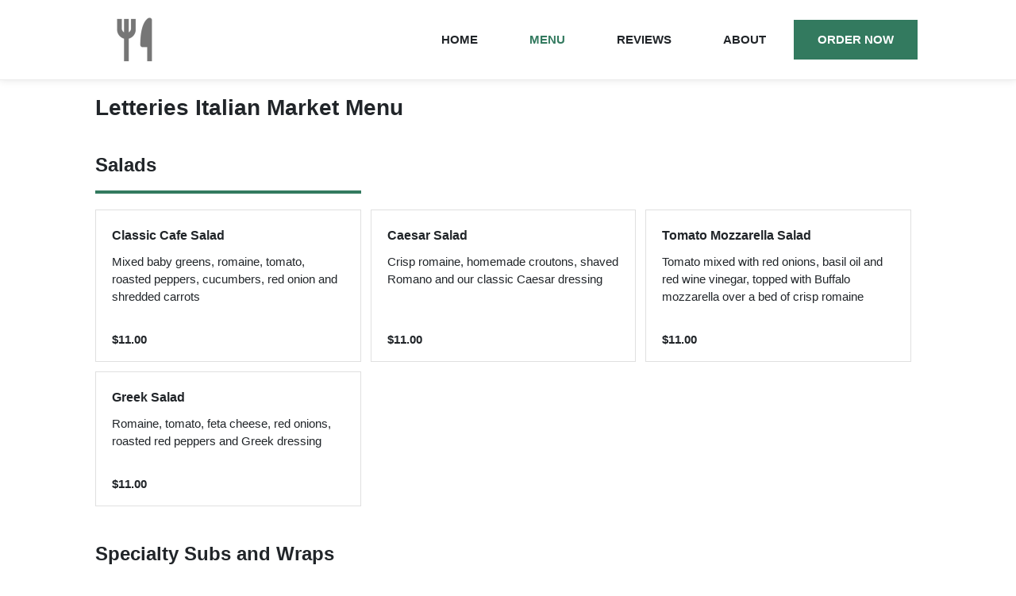

--- FILE ---
content_type: text/html
request_url: http://www.letteriesitalianmarket.com/menu
body_size: 19810
content:
<!DOCTYPE html>
<html lang="en" data-vue-meta-server-rendered>

<head>
  
  <title data-vue-meta="true">Menu :: Letteries Italian Market in Winthrop :: Order Online</title>
  <meta http-equiv="X-UA-Compatible" content="IE=edge">
  <meta charset="utf-8">
  <meta name="viewport" content="width=device-width, initial-scale=1, minimal-ui">
  <link rel="preload" href="/manifest.e3f3e7a49f47fe6d6eab.js" as="script"><link rel="preload" href="/vendor.f504e06052d4fd735b8e.js" as="script"><link rel="preload" href="/app.ec067cdc8eafab9253c8.js" as="script"><link rel="prefetch" href="/0.b91f698fde70cf10af79.js"><link rel="prefetch" href="/1.5839c9f016ba6cf12c39.js">
  <meta data-vue-meta="true" name="description" content="Letteries Italian Market menu features: Salads, Specialty Subs and Wraps, Wraps, Cold Subs, Hot Subs &amp; Chips."/>

  

  <link data-vue-meta="true" rel="preconnect" href="https://www.google-analytics.com"/><link data-vue-meta="true" rel="preconnect" href="https://www.googletagmanager.com"/><link data-vue-meta="true" rel="preconnect" href="https://fonts.googleapis.com"/><link data-vue-meta="true" rel="preconnect" href="https://res.cloudinary.com"/><link data-vue-meta="true" rel="preconnect" href="https://stats.g.doubleclick.net"/><link data-vue-meta="true" rel="icon" href="favicon.png" type="image/png"/><link data-vue-meta="true" rel="canonical" href="http://www.letteriesitalianmarket.com/menu"/>
  <style data-vue-meta="true" type="text/css">
:root { 
  --primary-color: #337A5F;
  --primary-color-darker: #2e6f57;
  --primary-color-lighter: #388567;
  --primary-text-color: #fff;
  --secondary-color: #CCE1D9;
}</style>
  <style data-vue-ssr-id="71d337f6:0 20a0b879:0 61773ce8:0 7e403054:0 921b8bc4:0 10ef346c:0 37b5846a:0 aed574c8:0 4a2e76dd:0 25721a8b:0 110ac8ba:0">*,:after,:before{box-sizing:border-box}html{font-family:sans-serif;line-height:1.15;-webkit-text-size-adjust:100%;-ms-text-size-adjust:100%;-webkit-tap-highlight-color:rgba(0,0,0,0)}article,aside,dialog,figcaption,figure,footer,header,hgroup,main,nav,section{display:block}body{margin:0;font-family:Lato,sans-serif;font-size:15px;font-weight:400;line-height:1.5;color:#212529;text-align:left;background-color:#fff}[tabindex="-1"]:focus{outline:0!important}hr{box-sizing:content-box;height:0;overflow:visible}h1,h2,h3,h4,h5,h6{margin-top:0;margin-bottom:.5rem}p{margin-top:0;margin-bottom:1rem}abbr[data-original-title],abbr[title]{text-decoration:underline;text-decoration:underline dotted;cursor:help;border-bottom:0}address{font-style:normal;line-height:inherit}address,dl,ol,ul{margin-bottom:1rem}dl,ol,ul{margin-top:0}ol ol,ol ul,ul ol,ul ul{margin-bottom:0}dt{font-weight:700}dd{margin-bottom:.5rem;margin-left:0}blockquote{margin:0 0 1rem}dfn{font-style:italic}b,strong{font-weight:bolder}small{font-size:80%}sub,sup{position:relative;font-size:75%;line-height:0;vertical-align:baseline}sub{bottom:-.25em}sup{top:-.5em}a{color:#00f;text-decoration:none;background-color:transparent;-webkit-text-decoration-skip:objects}a:hover{color:#0000b3;text-decoration:underline}a:not([href]):not([tabindex]),a:not([href]):not([tabindex]):hover-focus{color:inherit;text-decoration:none}a:not([href]):not([tabindex]):focus{outline:0}code,kbd,pre,samp{font-family:monospace,monospace;font-size:1em}pre{margin-top:0;margin-bottom:1rem;overflow:auto}figure{margin:0 0 1rem}img{vertical-align:middle;border-style:none}svg:not(:root){overflow:hidden}table{border-collapse:collapse}caption{padding-top:.75rem;padding-bottom:.75rem;color:#6c757d;text-align:left;caption-side:bottom}th{text-align:inherit}label{display:inline-block;margin-bottom:.5rem}button{border-radius:0}button:focus{outline:1px dotted;outline:5px auto -webkit-focus-ring-color}button,input,optgroup,select,textarea{margin:0;font-family:inherit;font-size:inherit;line-height:inherit}button,input{overflow:visible}button,select{text-transform:none}[type=reset],[type=submit],button,html [type=button]{-webkit-appearance:button}[type=button]::-moz-focus-inner,[type=reset]::-moz-focus-inner,[type=submit]::-moz-focus-inner,button::-moz-focus-inner{padding:0;border-style:none}input[type=checkbox],input[type=radio]{box-sizing:border-box;padding:0}input[type=date],input[type=datetime-local],input[type=month],input[type=time]{-webkit-appearance:listbox}textarea{overflow:auto;resize:vertical}fieldset{min-width:0;padding:0;margin:0;border:0}legend{display:block;width:100%;max-width:100%;padding:0;margin-bottom:.5rem;font-size:1.5rem;line-height:inherit;color:inherit;white-space:normal}progress{vertical-align:baseline}[type=number]::-webkit-inner-spin-button,[type=number]::-webkit-outer-spin-button{height:auto}[type=search]{outline-offset:-2px;-webkit-appearance:none}[type=search]::-webkit-search-cancel-button,[type=search]::-webkit-search-decoration{-webkit-appearance:none}::-webkit-file-upload-button{font:inherit;-webkit-appearance:button}output{display:inline-block}summary{display:list-item;cursor:pointer}template{display:none}[hidden]{display:none!important}h1{font-size:32px}h1,h2{font-family:Source Sans Pro,sans-serif}h2{font-size:26px}h3{font-size:20px;font-weight:600}h3,h4{font-family:Source Sans Pro,sans-serif}h4{font-size:18px;margin-bottom:14px}@media (min-width:999px){h1{font-size:48px}h2{font-size:30px;margin-bottom:inherit}h3{font-size:24px}h4{font-size:16px;margin-bottom:inherit}}.container{padding:20px 20px 0;max-width:1080px;margin:0 auto}svg{fill:currentColor}.icon-svg{display:inline-block;width:16px;height:16px;background-position:50%;background-repeat:no-repeat}.btn{color:#1d1d1d;padding:14px 30px;background-color:#f3ce5a;text-transform:uppercase;font-weight:700;font-family:Source Sans Pro,sans-serif;font-size:15px}@supports (--primary-text-color:#1d1d1d){.btn{color:var(--primary-text-color,#1d1d1d)}}@supports (--primary-color:red){.btn{background-color:var(--primary-color,#f3ce5a)}}.btn:hover{color:#1d1d1d;background-color:#f3ce5a;cursor:pointer;text-decoration:none}@supports (--primary-text-color:#1d1d1d){.btn:hover{color:var(--primary-text-color,#1d1d1d)}}@supports (--primary-color-lighter:#f3ce5a){.btn:hover{background-color:var(--primary-color-lighter,#f3ce5a)}}.btn:active{background-color:#f3ce5a}@supports (--primary-color-darker:#f3ce5a){.btn:active{background-color:var(--primary-color-darker,#f3ce5a)}}.btn--flat{color:inherit;background-color:inherit}.btn--flat:hover{color:#f3ce5a!important;background-color:inherit}@supports (--primary-color:#f3ce5a){.btn--flat:hover{color:var(--primary-color,#f3ce5a)!important}}.btn--active{color:#f3ce5a!important}@supports (--primary-color:#f3ce5a){.btn--active{color:var(--primary-color,#f3ce5a)!important}}.btn--outline{color:#1d1d1d;background-color:inherit;border:1px solid #303030}.btn--outline:hover{color:#fff;border-color:#6d7272;background-color:#6d7272}.btn--block{display:block;text-align:center}.card,.col-2,.col-3{width:100%;margin:0}.card{padding:20px 0;border-bottom:1px solid #e0e0e0;display:flex;flex-direction:column;justify-content:space-between}@media (min-width:999px){.col-2{width:calc(50% - 12px)}.col-2,.col-3{display:flex;justify-content:space-between;margin:0 12px 12px 0}.col-3{width:calc(33.33% - 12px)}.card{margin:0;padding:0;border:1px solid #e0e0e0}.card:hover{box-shadow:0 3px 25px -6px #ccc;cursor:pointer}}
.page{margin-top:0}@media (min-width:999px){.page{margin-top:100px}}
.nav{position:fixed;z-index:2;-webkit-transition:-webkit-transform .25s ease-in-out;transition:-webkit-transform .25s ease-in-out;-o-transition:transform .25s ease-in-out;transition:transform .25s ease-in-out;transition:transform .25s ease-in-out,-webkit-transform .25s ease-in-out;top:0;left:0;right:0;background-color:transparent;padding-bottom:1px}.nav__desktop{display:none;position:relative}.nav--up{-webkit-transform:translateY(-101px);-ms-transform:translateY(-101px);transform:translateY(-101px)}.nav__logo{-webkit-box-flex:0;-ms-flex:0 0 60px;flex:0 0 60px;height:52px;display:-webkit-box;display:-ms-flexbox;display:flex;-webkit-box-align:center;-ms-flex-align:center;align-items:center;cursor:pointer}.nav__mobile{min-height:80px}.nav__control{cursor:pointer;color:var(--primary-color,#f3ce5a);position:absolute;left:20px;top:17px}.nav__control:hover{color:var(--primary-color-lighter,#f3ce5a)}.nav__links{display:none}@media (min-width:999px){.nav{background-color:#fff;-webkit-box-shadow:inset 0 0 0 0 #fff,inset 0 -1px 0 0 #ececec,0 1px 8px 0 #9a9a9a38;box-shadow:inset 0 0 0 0 #fff,inset 0 -1px 0 0 #ececec,0 1px 8px 0 #9a9a9a38}.nav__desktop{max-width:1080px;margin:0 auto;height:100px;display:-webkit-box;display:-ms-flexbox;display:flex;-webkit-box-pack:justify;-ms-flex-pack:justify;justify-content:space-between;-webkit-box-align:center;-ms-flex-align:center;align-items:center;padding:0 24px}.nav__control,.nav__mobile{display:none}.nav__links{display:-webkit-box;display:-ms-flexbox;display:flex}.nav__links>*{margin-left:5px}}
.icon-hamburger{width:44px;height:44px}
.menu-page__title{font-size:28px;line-height:normal;padding-left:60px}.menu-page .section{padding:0}.menu-page .section__header{position:-webkit-sticky;position:sticky;top:0;background-color:#fff}.menu-page .section__title{font-size:24px;margin:30px 0 10px;padding-bottom:16px}.menu-page .section__subtitle{margin-bottom:20px}@media (min-width:999px){.menu-page__title{padding-left:0}}
.menu-section .section__title{background-color:#fff3c6;margin:30px -20px 10px;padding:34px 20px 10px;-webkit-transition:padding .25s linear;-o-transition:padding .25s linear;transition:padding .25s linear}@supports (--secondary-color:#fff3c6){.menu-section .section__title{background-color:var(--secondary-color,#fff3c6)}}.menu-section .section__subtitle{display:none}.nav-up .menu-section--sticky .section__title{padding-left:80px}@media (min-width:999px){.menu-section .section__title{background-color:#fff;margin:0 0 14px;padding:30px 0 0}.menu-section .section__subtitle{display:block}.menu-section .section__subtitle hr{width:calc(100% / 3 - 16px);margin:0;border:2px solid;border-color:#f3ce5a}@supports (--primary-color:#f3ce5a){.menu-section .section__subtitle hr{border-color:var(--primary-color,#f3ce5a)}}.menu-section--sticky .section__subtitle hr{width:calc(100% - 17px)}}
.section__body{-ms-flex-wrap:wrap;flex-wrap:wrap}.section__body,.section__subtitle{display:-webkit-box;display:-ms-flexbox;display:flex}.section__subtitle{color:#5a5f5f;margin-bottom:0;margin-top:30px;-webkit-box-pack:justify;-ms-flex-pack:justify;justify-content:space-between}.section__subtitle img{height:28px;width:auto}@media (min-width:999px){.section__title{margin-bottom:40px}.section__subtitle{margin-bottom:30px;margin-top:0}.section__subtitle img{margin-right:12px}}
.menu-item-card{display:-webkit-box;display:-ms-flexbox;display:flex;-webkit-box-orient:horizontal;-webkit-box-direction:normal;-ms-flex-direction:row;flex-direction:row;-ms-flex-wrap:wrap;flex-wrap:wrap}.menu-item-card:hover{cursor:pointer}.menu-item-card:active{background-color:#f3f3f3}.menu-item-card__image{width:96px;height:96px;margin-left:20px;background-size:cover;background-position:50%;background-repeat:no-repeat;-webkit-box-ordinal-group:2;-ms-flex-order:1;order:1;-webkit-box-flex:0;-ms-flex:0 0 96px;flex:0 0 96px}.menu-item-card__content{-webkit-box-flex:0;-ms-flex:0 0 1;flex:0 0 1}.menu-item-card__name{margin-bottom:10px}.menu-item-card--has-image .menu-item-card__content{-webkit-box-flex:0;-ms-flex:0 0 calc(100% - 116px);flex:0 0 calc(100% - 116px)}.menu-item-card__footer{display:-webkit-box;display:-ms-flexbox;display:flex;-webkit-box-pack:justify;-ms-flex-pack:justify;justify-content:space-between}.menu-item-card__price{font-weight:700}.menu-item-card__spicy{margin-left:8px;background-image:url([data-uri])}.menu-item-card__vegetarian{background-image:url([data-uri])}@media (min-width:999px){.menu-item-card{-ms-flex-direction:column;flex-direction:column;-ms-flex-wrap:nowrap;flex-wrap:nowrap}.menu-item-card,.menu-item-card__content{-webkit-box-orient:vertical;-webkit-box-direction:normal}.menu-item-card__content{-webkit-box-flex:0;-ms-flex:0 0 1;flex:0 0 1;display:-webkit-box;display:-ms-flexbox;display:flex;-ms-flex-direction:column;flex-direction:column;-webkit-box-pack:justify;-ms-flex-pack:justify;justify-content:space-between;margin:20px 0 0;height:100%}.menu-item-card--has-image .menu-item-card__content{-webkit-box-flex:0;-ms-flex:0 0 calc(100% - 230px);flex:0 0 calc(100% - 230px)}.menu-item-card__body,.menu-item-card__footer{padding:0 20px 16px}.menu-item-card__image{width:100%;height:200px;-webkit-box-ordinal-group:1;-ms-flex-order:0;order:0;-webkit-box-flex:0;-ms-flex:0 0 200px;flex:0 0 200px;margin-left:0}}
.footer{background-color:#252525;padding:40px 0}.footer,.footer a{color:#6d7272}.footer__content{max-width:1080px;margin:0 auto;padding:0 20px}.footer__title{margin-bottom:10px}.footer__title h4{color:#fff;margin-bottom:0}.footer__title h4 a{color:#fff}.footer__primary{margin-bottom:20px}.footer__secondary{display:-webkit-box;display:-ms-flexbox;display:flex;-webkit-box-orient:vertical;-webkit-box-direction:normal;-ms-flex-direction:column;flex-direction:column;min-height:120px;-webkit-box-pack:space-evenly;-ms-flex-pack:space-evenly;justify-content:space-evenly}.footer__secondary a{color:#6d7272;cursor:pointer}.footer__copyright{margin-bottom:20px}@media (min-width:1080px){.footer{padding:80px 0}.footer__content{padding:0 20px}.footer__title{margin-bottom:40px}.footer__primary{margin-bottom:10px}.footer__secondary{display:inline-block;min-height:inherit}.footer__secondary a{margin-top:30px;margin-left:50px}.footer__copyright{margin-bottom:inherit}}
.about{-ms-flex-wrap:wrap;flex-wrap:wrap;-webkit-box-pack:justify;-ms-flex-pack:justify;justify-content:space-between}.about,.about__item{display:-webkit-box;display:-ms-flexbox;display:flex}.about__item{width:100%;margin-top:20px}.about .icon-svg{width:20px;height:20px;-webkit-box-flex:0;-ms-flex:0 0 20px;flex:0 0 20px;margin-right:20px}.about__phone a{color:inherit}.about .restaurant-hours__toggle-hours-btn{cursor:pointer}.about .hours-table__day-heading{padding-right:10px}.about__address a{color:#212529}@media (min-width:999px){.about__item{width:calc(50% - 24px);margin:0 12px 24px 0;display:-webkit-box;display:-ms-flexbox;display:flex}.about__cuisines,.about__hours{margin-bottom:12px}.about__hours,.about__phone{padding-left:48px}}
.restaurant-phone a{font-weight:700}</style>
  <script>//Need something for Tealium to attach to</script>
</head>

<body ontouchstart="">
  <div id="app" data-server-rendered="true" class="site"><nav class="nav"><div class="nav__desktop"><div class="nav__logo"><img at-logo alt="Letteries Italian Market" src="https://res.cloudinary.com/grubhub/image/upload/w_90,h_90,f_auto,fl_lossy,q_100,c_fit/lmrpln7frsqs7ydzutgu" class="navigation__company-logo"></div><div class="nav__links"><a at-home-link href="/" class="btn btn--flat">Home</a><a at-menu-link href="/menu" class="btn btn--flat btn--active">Menu</a><a at-reviews-link href="/#reviews" class="btn btn--flat">Reviews</a><a at-about-link href="/#about" class="btn btn--flat">About</a><!----><a at-order-now-link href="https://www.grubhub.com/restaurant/letteries-italian-market-67-woodside-ave-winthrop/317949?classicAffiliateId=%2Fr%2Fw%2F34668%2F&amp;utm_source=www.letteriesitalianmarket.com&amp;utm_medium=whitelabel_vanitywebsite&amp;utm_campaign=order-now_header_cta&amp;utm_content=317949" class="btn">Order now</a></div></div><div class="nav__mobile"><i class="nav__control"><svg width="46px" height="46px" viewBox="0 0 46 46" version="1.1" xmlns="http://www.w3.org/2000/svg" xmlns:xlink="http://www.w3.org/1999/xlink" class="icon-svg icon-hamburger"><defs><circle id="path-1" cx="20" cy="20" r="20"></circle><filter x="-12.5%" y="-10.0%" width="125.0%" height="125.0%" filterUnits="objectBoundingBox" id="filter-2"><feOffset dx="0" dy="1" in="SourceAlpha" result="shadowOffsetOuter1"></feOffset><feGaussianBlur stdDeviation="1.5" in="shadowOffsetOuter1" result="shadowBlurOuter1"></feGaussianBlur><feColorMatrix values="0 0 0 0 0.426970109   0 0 0 0 0.426970109   0 0 0 0 0.426970109  0 0 0 0.59689139 0" type="matrix" in="shadowBlurOuter1"></feColorMatrix></filter></defs><g stroke="none" stroke-width="1" fill="none" fill-rule="evenodd"><g transform="translate(-308.000000, -18.000000)" fill-rule="nonzero"><g id="Group-11" transform="translate(311.000000, 20.000000)"><g id="Oval"><use fill="black" fill-opacity="1" filter="url(#filter-2)" xlink:href="#path-1"></use><use fill="currentColor" xlink:href="#path-1"></use></g><rect fill="var(--primary-text-color, #1d1d1d)" x="11" y="15" width="18" height="3"></rect><rect fill="var(--primary-text-color, #1d1d1d)" x="11" y="23" width="18" height="3"></rect></g></g></g></svg></i></div></nav><div class="container menu-page page"><h1 class="menu-page__title">Letteries Italian Market Menu</h1><!----><div class="menu-section"><div class="section"><div class="section__header"><h2 class="section__title">Salads</h2><div class="section__subtitle"><hr></div></div><div class="section__body"><div class="col-3"><div id="item-16627752" class="menu-item-card card"><!----><div class="menu-item-card__content"><div class="menu-item-card__body"><h4 class="menu-item-card__name">Classic Cafe Salad</h4><p class="menu-item-card__description">Mixed baby greens, romaine, tomato, roasted peppers, cucumbers, red onion and shredded carrots</p></div><div class="menu-item-card__footer"><div class="menu-item-card__price">$11.00
        <!----></div><div class="menu-item-card__ingredients"><!----><!----></div></div></div></div></div><div class="col-3"><div id="item-16627753" class="menu-item-card card"><!----><div class="menu-item-card__content"><div class="menu-item-card__body"><h4 class="menu-item-card__name">Caesar Salad</h4><p class="menu-item-card__description">Crisp romaine, homemade croutons, shaved Romano and our classic Caesar dressing</p></div><div class="menu-item-card__footer"><div class="menu-item-card__price">$11.00
        <!----></div><div class="menu-item-card__ingredients"><!----><!----></div></div></div></div></div><div class="col-3"><div id="item-16627754" class="menu-item-card card"><!----><div class="menu-item-card__content"><div class="menu-item-card__body"><h4 class="menu-item-card__name">Tomato Mozzarella Salad</h4><p class="menu-item-card__description">Tomato mixed with red onions, basil oil and red wine vinegar, topped with Buffalo mozzarella over a bed of crisp romaine</p></div><div class="menu-item-card__footer"><div class="menu-item-card__price">$11.00
        <!----></div><div class="menu-item-card__ingredients"><!----><!----></div></div></div></div></div><div class="col-3"><div id="item-16627755" class="menu-item-card card"><!----><div class="menu-item-card__content"><div class="menu-item-card__body"><h4 class="menu-item-card__name">Greek Salad</h4><p class="menu-item-card__description">Romaine, tomato, feta cheese, red onions, roasted red peppers and Greek dressing</p></div><div class="menu-item-card__footer"><div class="menu-item-card__price">$11.00
        <!----></div><div class="menu-item-card__ingredients"><!----><!----></div></div></div></div></div></div></div></div><div class="menu-section"><div class="section"><div class="section__header"><h2 class="section__title">Specialty Subs and Wraps</h2><div class="section__subtitle"><hr></div></div><div class="section__body"><div class="col-3"><div id="item-16627756" class="menu-item-card card"><!----><div class="menu-item-card__content"><div class="menu-item-card__body"><h4 class="menu-item-card__name">J. Figglesworth</h4><p class="menu-item-card__description">Grilled chicken marinated in our famous Figglesworth sauce, topped with roasted peppers and onions, melted mozzarella on a bed of lettuce and tomato.</p></div><div class="menu-item-card__footer"><div class="menu-item-card__price">$12.00
        <!----></div><div class="menu-item-card__ingredients"><!----><!----></div></div></div></div></div><div class="col-3"><div id="item-16627757" class="menu-item-card card"><!----><div class="menu-item-card__content"><div class="menu-item-card__body"><h4 class="menu-item-card__name">Nuno Bettencourt</h4><p class="menu-item-card__description">Caribbean style jerk chicken on a bed of lettuce, tomato and cheese and our nuno sauce</p></div><div class="menu-item-card__footer"><div class="menu-item-card__price">$12.00
        <!----></div><div class="menu-item-card__ingredients"><!----><!----></div></div></div></div></div><div class="col-3"><div id="item-16627758" class="menu-item-card card"><!----><div class="menu-item-card__content"><div class="menu-item-card__body"><h4 class="menu-item-card__name">Southern Dandy</h4><p class="menu-item-card__description">Pulled-chicken smothered in our homemade southern style BBQ sauce with American cheese and topped with creamy coleslaw.</p></div><div class="menu-item-card__footer"><div class="menu-item-card__price">$12.00
        <!----></div><div class="menu-item-card__ingredients"><!----><!----></div></div></div></div></div><div class="col-3"><div id="item-16627759" class="menu-item-card card"><!----><div class="menu-item-card__content"><div class="menu-item-card__body"><h4 class="menu-item-card__name">Travitto</h4><p class="menu-item-card__description">Chicken cutlet, roasted peppers and melted mozzarella topped with thinly sliced prosciutto.</p></div><div class="menu-item-card__footer"><div class="menu-item-card__price">$12.00
        <!----></div><div class="menu-item-card__ingredients"><!----><!----></div></div></div></div></div><div class="col-3"><div id="item-16627760" class="menu-item-card card"><!----><div class="menu-item-card__content"><div class="menu-item-card__body"><h4 class="menu-item-card__name">Morrissonian</h4><p class="menu-item-card__description">Grilled chicken, bacon, roasted peppers and grilled onions topped with melted mozzarella on a bed of lettuce and ranch dressing</p></div><div class="menu-item-card__footer"><div class="menu-item-card__price">$12.00
        <!----></div><div class="menu-item-card__ingredients"><!----><!----></div></div></div></div></div><div class="col-3"><div id="item-16627761" class="menu-item-card card"><!----><div class="menu-item-card__content"><div class="menu-item-card__body"><h4 class="menu-item-card__name">Cross Bomb</h4><p class="menu-item-card__description">Steak tips marinated in our famous Figglesworth sauce, topped with roasted peppers, grilled onions and melted mozzarella.</p></div><div class="menu-item-card__footer"><div class="menu-item-card__price">$12.75
        <!----></div><div class="menu-item-card__ingredients"><!----><!----></div></div></div></div></div></div></div></div><div class="menu-section"><div class="section"><div class="section__header"><h2 class="section__title">Wraps</h2><div class="section__subtitle"><hr></div></div><div class="section__body"><div class="col-3"><div id="item-16627762" class="menu-item-card card"><!----><div class="menu-item-card__content"><div class="menu-item-card__body"><h4 class="menu-item-card__name">Tuscany Wrap</h4><p class="menu-item-card__description">Fresh mixed greens, Buffalo mozzarella, roasted red peppers and our balsamic vinaigrette dressing</p></div><div class="menu-item-card__footer"><div class="menu-item-card__price">$11.00
        <!----></div><div class="menu-item-card__ingredients"><!----><!----></div></div></div></div></div><div class="col-3"><div id="item-16627763" class="menu-item-card card"><!----><div class="menu-item-card__content"><div class="menu-item-card__body"><h4 class="menu-item-card__name">Cranberry Walnut Chicken Salad Wrap</h4><p class="menu-item-card__description">The ultimate chicken salad with cranberries and walnuts</p></div><div class="menu-item-card__footer"><div class="menu-item-card__price">$12.00
        <!----></div><div class="menu-item-card__ingredients"><!----><!----></div></div></div></div></div><div class="col-3"><div id="item-16627764" class="menu-item-card card"><!----><div class="menu-item-card__content"><div class="menu-item-card__body"><h4 class="menu-item-card__name">Buffalo Chicken Wrap</h4><p class="menu-item-card__description">Sliced Buffalo chicken.</p></div><div class="menu-item-card__footer"><div class="menu-item-card__price">$11.00
        <!----></div><div class="menu-item-card__ingredients"><!----><!----></div></div></div></div></div><div class="col-3"><div id="item-16627765" class="menu-item-card card"><!----><div class="menu-item-card__content"><div class="menu-item-card__body"><h4 class="menu-item-card__name">Caesar Wrap</h4><p class="menu-item-card__description">Crisp romaine, homemade croutons and freshly shaved Pecorino Romano served with our ultimate Caesar dressing</p></div><div class="menu-item-card__footer"><div class="menu-item-card__price">$11.75
        <span title="Price may increase based on selected options.">+</span></div><div class="menu-item-card__ingredients"><!----><!----></div></div></div></div></div><div class="col-3"><div id="item-16627766" class="menu-item-card card"><!----><div class="menu-item-card__content"><div class="menu-item-card__body"><h4 class="menu-item-card__name">Chicken Salad Wrap</h4><p class="menu-item-card__description">Chicken salad, crisp romaine, shredded carrots, onions and tomato.</p></div><div class="menu-item-card__footer"><div class="menu-item-card__price">$11.00
        <!----></div><div class="menu-item-card__ingredients"><!----><!----></div></div></div></div></div><div class="col-3"><div id="item-16627767" class="menu-item-card card"><!----><div class="menu-item-card__content"><div class="menu-item-card__body"><h4 class="menu-item-card__name">Greek Wrap</h4><p class="menu-item-card__description">Crisp romaine, feta, onions, roasted peppers, tomato and Greek dressing</p></div><div class="menu-item-card__footer"><div class="menu-item-card__price">$11.00
        <!----></div><div class="menu-item-card__ingredients"><!----><!----></div></div></div></div></div><div class="col-3"><div id="item-16627768" class="menu-item-card card"><!----><div class="menu-item-card__content"><div class="menu-item-card__body"><h4 class="menu-item-card__name">Ham and Cheese Wrap</h4><p class="menu-item-card__description">Imported ham, American cheese, tomato, romaine, red peppers and honey mustard.</p></div><div class="menu-item-card__footer"><div class="menu-item-card__price">$11.00
        <!----></div><div class="menu-item-card__ingredients"><!----><!----></div></div></div></div></div><div class="col-3"><div id="item-16627769" class="menu-item-card card"><!----><div class="menu-item-card__content"><div class="menu-item-card__body"><h4 class="menu-item-card__name">Pepper Turkey Wrap</h4><p class="menu-item-card__description">Thinly sliced pepper turkey, romaine, tomato, red pepper and honey mustard.</p></div><div class="menu-item-card__footer"><div class="menu-item-card__price">$11.00
        <!----></div><div class="menu-item-card__ingredients"><!----><!----></div></div></div></div></div><div class="col-3"><div id="item-16627770" class="menu-item-card card"><!----><div class="menu-item-card__content"><div class="menu-item-card__body"><h4 class="menu-item-card__name">Roast Beef Wrap</h4><p class="menu-item-card__description">Roast beef, provolone, romaine, tomato, onion and mayo.</p></div><div class="menu-item-card__footer"><div class="menu-item-card__price">$11.00
        <!----></div><div class="menu-item-card__ingredients"><!----><!----></div></div></div></div></div><div class="col-3"><div id="item-16627771" class="menu-item-card card"><!----><div class="menu-item-card__content"><div class="menu-item-card__body"><h4 class="menu-item-card__name">Tuna Wrap</h4><p class="menu-item-card__description">Solid white albacore tuna, Swiss, romaine, carrots, tomato and onion.</p></div><div class="menu-item-card__footer"><div class="menu-item-card__price">$11.00
        <!----></div><div class="menu-item-card__ingredients"><!----><!----></div></div></div></div></div></div></div></div><div class="menu-section"><div class="section"><div class="section__header"><h2 class="section__title">Cold Subs</h2><div class="section__subtitle"><hr></div></div><div class="section__body"><div class="col-3"><div id="item-16627772" class="menu-item-card card"><!----><div class="menu-item-card__content"><div class="menu-item-card__body"><h4 class="menu-item-card__name">Italian Cold Sub</h4><!----></div><div class="menu-item-card__footer"><div class="menu-item-card__price">$11.00
        <!----></div><div class="menu-item-card__ingredients"><!----><!----></div></div></div></div></div><div class="col-3"><div id="item-16627773" class="menu-item-card card"><!----><div class="menu-item-card__content"><div class="menu-item-card__body"><h4 class="menu-item-card__name">American Cold Sub</h4><!----></div><div class="menu-item-card__footer"><div class="menu-item-card__price">$11.00
        <!----></div><div class="menu-item-card__ingredients"><!----><!----></div></div></div></div></div><div class="col-3"><div id="item-16627774" class="menu-item-card card"><!----><div class="menu-item-card__content"><div class="menu-item-card__body"><h4 class="menu-item-card__name">Roast Beef Cold Sub</h4><!----></div><div class="menu-item-card__footer"><div class="menu-item-card__price">$11.00
        <!----></div><div class="menu-item-card__ingredients"><!----><!----></div></div></div></div></div><div class="col-3"><div id="item-16627775" class="menu-item-card card"><!----><div class="menu-item-card__content"><div class="menu-item-card__body"><h4 class="menu-item-card__name">Buffalo Chicken Cold Sub</h4><!----></div><div class="menu-item-card__footer"><div class="menu-item-card__price">$11.00
        <!----></div><div class="menu-item-card__ingredients"><!----><!----></div></div></div></div></div><div class="col-3"><div id="item-16627776" class="menu-item-card card"><!----><div class="menu-item-card__content"><div class="menu-item-card__body"><h4 class="menu-item-card__name">Turkey Cold Sub</h4><!----></div><div class="menu-item-card__footer"><div class="menu-item-card__price">$11.00
        <!----></div><div class="menu-item-card__ingredients"><!----><!----></div></div></div></div></div><div class="col-3"><div id="item-16627777" class="menu-item-card card"><!----><div class="menu-item-card__content"><div class="menu-item-card__body"><h4 class="menu-item-card__name">Thanksgiving Cold Sub</h4><!----></div><div class="menu-item-card__footer"><div class="menu-item-card__price">$11.00
        <!----></div><div class="menu-item-card__ingredients"><!----><!----></div></div></div></div></div><div class="col-3"><div id="item-16627778" class="menu-item-card card"><!----><div class="menu-item-card__content"><div class="menu-item-card__body"><h4 class="menu-item-card__name">Salami and Cheese Cold Sub</h4><!----></div><div class="menu-item-card__footer"><div class="menu-item-card__price">$11.00
        <!----></div><div class="menu-item-card__ingredients"><!----><!----></div></div></div></div></div><div class="col-3"><div id="item-16627779" class="menu-item-card card"><!----><div class="menu-item-card__content"><div class="menu-item-card__body"><h4 class="menu-item-card__name">Ham and Cheese Cold Sub</h4><!----></div><div class="menu-item-card__footer"><div class="menu-item-card__price">$11.00
        <!----></div><div class="menu-item-card__ingredients"><!----><!----></div></div></div></div></div><div class="col-3"><div id="item-16627780" class="menu-item-card card"><!----><div class="menu-item-card__content"><div class="menu-item-card__body"><h4 class="menu-item-card__name">BLT Cold Sub</h4><!----></div><div class="menu-item-card__footer"><div class="menu-item-card__price">$11.00
        <!----></div><div class="menu-item-card__ingredients"><!----><!----></div></div></div></div></div><div class="col-3"><div id="item-16627781" class="menu-item-card card"><!----><div class="menu-item-card__content"><div class="menu-item-card__body"><h4 class="menu-item-card__name">Bologna and Cheese Cold Sub</h4><!----></div><div class="menu-item-card__footer"><div class="menu-item-card__price">$11.00
        <!----></div><div class="menu-item-card__ingredients"><span title="Vegetarian item" class="menu-item-card__vegetarian icon-svg"></span><!----></div></div></div></div></div><div class="col-3"><div id="item-16627782" class="menu-item-card card"><!----><div class="menu-item-card__content"><div class="menu-item-card__body"><h4 class="menu-item-card__name">Prosciutto and Fresh Mozzarella Cold Sub</h4><!----></div><div class="menu-item-card__footer"><div class="menu-item-card__price">$10.25
        <!----></div><div class="menu-item-card__ingredients"><!----><!----></div></div></div></div></div><div class="col-3"><div id="item-16627783" class="menu-item-card card"><!----><div class="menu-item-card__content"><div class="menu-item-card__body"><h4 class="menu-item-card__name">Corned Beef Cold Sub</h4><!----></div><div class="menu-item-card__footer"><div class="menu-item-card__price">$7.00
        <!----></div><div class="menu-item-card__ingredients"><!----><!----></div></div></div></div></div><div class="col-3"><div id="item-16627784" class="menu-item-card card"><!----><div class="menu-item-card__content"><div class="menu-item-card__body"><h4 class="menu-item-card__name">Tuna Cold Sub</h4><!----></div><div class="menu-item-card__footer"><div class="menu-item-card__price">$11.00
        <!----></div><div class="menu-item-card__ingredients"><!----><!----></div></div></div></div></div><div class="col-3"><div id="item-16627785" class="menu-item-card card"><!----><div class="menu-item-card__content"><div class="menu-item-card__body"><h4 class="menu-item-card__name">Chicken Salad Cold Sub</h4><!----></div><div class="menu-item-card__footer"><div class="menu-item-card__price">$11.00
        <!----></div><div class="menu-item-card__ingredients"><!----><!----></div></div></div></div></div><div class="col-3"><div id="item-16627786" class="menu-item-card card"><!----><div class="menu-item-card__content"><div class="menu-item-card__body"><h4 class="menu-item-card__name">Seafood Salad Cold Sub</h4><!----></div><div class="menu-item-card__footer"><div class="menu-item-card__price">$11.00
        <!----></div><div class="menu-item-card__ingredients"><!----><!----></div></div></div></div></div><div class="col-3"><div id="item-16627787" class="menu-item-card card"><!----><div class="menu-item-card__content"><div class="menu-item-card__body"><h4 class="menu-item-card__name">Cranberry Walnut Chicken Salad Cold Sub</h4><!----></div><div class="menu-item-card__footer"><div class="menu-item-card__price">$12.00
        <!----></div><div class="menu-item-card__ingredients"><!----><!----></div></div></div></div></div></div></div></div><div class="menu-section"><div class="section"><div class="section__header"><h2 class="section__title">Hot Subs</h2><div class="section__subtitle"><hr></div></div><div class="section__body"><div class="col-3"><div id="item-16627788" class="menu-item-card card"><!----><div class="menu-item-card__content"><div class="menu-item-card__body"><h4 class="menu-item-card__name">Meatball Hot Sub</h4><!----></div><div class="menu-item-card__footer"><div class="menu-item-card__price">$12.00
        <!----></div><div class="menu-item-card__ingredients"><!----><!----></div></div></div></div></div><div class="col-3"><div id="item-16627789" class="menu-item-card card"><!----><div class="menu-item-card__content"><div class="menu-item-card__body"><h4 class="menu-item-card__name">Chicken Parmesan Hot Sub</h4><!----></div><div class="menu-item-card__footer"><div class="menu-item-card__price">$12.00
        <!----></div><div class="menu-item-card__ingredients"><!----><!----></div></div></div></div></div><div class="col-3"><div id="item-16627790" class="menu-item-card card"><!----><div class="menu-item-card__content"><div class="menu-item-card__body"><h4 class="menu-item-card__name">Grilled Honey Mustard Chicken Hot Sub</h4><!----></div><div class="menu-item-card__footer"><div class="menu-item-card__price">$12.00
        <!----></div><div class="menu-item-card__ingredients"><!----><!----></div></div></div></div></div><div class="col-3"><div id="item-16627791" class="menu-item-card card"><!----><div class="menu-item-card__content"><div class="menu-item-card__body"><h4 class="menu-item-card__name">Steak Tip and Cheese Hot Sub</h4><!----></div><div class="menu-item-card__footer"><div class="menu-item-card__price">$12.25
        <!----></div><div class="menu-item-card__ingredients"><!----><!----></div></div></div></div></div><div class="col-3"><div id="item-16627792" class="menu-item-card card"><!----><div class="menu-item-card__content"><div class="menu-item-card__body"><h4 class="menu-item-card__name">Steak Bomb Hot Sub</h4><!----></div><div class="menu-item-card__footer"><div class="menu-item-card__price">$12.50
        <!----></div><div class="menu-item-card__ingredients"><!----><!----></div></div></div></div></div><div class="col-3"><div id="item-16627793" class="menu-item-card card"><!----><div class="menu-item-card__content"><div class="menu-item-card__body"><h4 class="menu-item-card__name">Eggplant Parmesan Hot Sub</h4><!----></div><div class="menu-item-card__footer"><div class="menu-item-card__price">$12.00
        <!----></div><div class="menu-item-card__ingredients"><!----><!----></div></div></div></div></div><div class="col-3"><div id="item-16627794" class="menu-item-card card"><!----><div class="menu-item-card__content"><div class="menu-item-card__body"><h4 class="menu-item-card__name">Grilled Cheese Hot Sub</h4><!----></div><div class="menu-item-card__footer"><div class="menu-item-card__price">$4.00
        <!----></div><div class="menu-item-card__ingredients"><!----><!----></div></div></div></div></div></div></div></div><div class="menu-section"><div class="section"><div class="section__header"><h2 class="section__title">Drinks</h2><div class="section__subtitle"><hr></div></div><div class="section__body"><div class="col-3"><div id="item-15726800565" class="menu-item-card card"><!----><div class="menu-item-card__content"><div class="menu-item-card__body"><h4 class="menu-item-card__name">20 oz drink</h4><p class="menu-item-card__description">All Pepsi products</p></div><div class="menu-item-card__footer"><div class="menu-item-card__price">$2.50
        <!----></div><div class="menu-item-card__ingredients"><!----><!----></div></div></div></div></div><div class="col-3"><div id="item-15727135172" class="menu-item-card card"><!----><div class="menu-item-card__content"><div class="menu-item-card__body"><h4 class="menu-item-card__name">Letteries soda</h4><!----></div><div class="menu-item-card__footer"><div class="menu-item-card__price">$2.50
        <!----></div><div class="menu-item-card__ingredients"><!----><!----></div></div></div></div></div><div class="col-3"><div id="item-15728584108" class="menu-item-card card"><!----><div class="menu-item-card__content"><div class="menu-item-card__body"><h4 class="menu-item-card__name">Gatorade</h4><!----></div><div class="menu-item-card__footer"><div class="menu-item-card__price">$2.75
        <!----></div><div class="menu-item-card__ingredients"><!----><!----></div></div></div></div></div></div></div></div><div class="menu-section"><div class="section"><div class="section__header"><h2 class="section__title">Chips</h2><div class="section__subtitle"><hr></div></div><div class="section__body"><div class="col-3"><div id="item-15728584109" class="menu-item-card card"><!----><div class="menu-item-card__content"><div class="menu-item-card__body"><h4 class="menu-item-card__name">Big cape cod</h4><!----></div><div class="menu-item-card__footer"><div class="menu-item-card__price">$5.39
        <!----></div><div class="menu-item-card__ingredients"><!----><!----></div></div></div></div></div><div class="col-3"><div id="item-15728584110" class="menu-item-card card"><!----><div class="menu-item-card__content"><div class="menu-item-card__body"><h4 class="menu-item-card__name">Small cape cod</h4><!----></div><div class="menu-item-card__footer"><div class="menu-item-card__price">$2.39
        <!----></div><div class="menu-item-card__ingredients"><!----><!----></div></div></div></div></div><div class="col-3"><div id="item-15723033499" class="menu-item-card card"><!----><div class="menu-item-card__content"><div class="menu-item-card__body"><h4 class="menu-item-card__name">Big wise</h4><!----></div><div class="menu-item-card__footer"><div class="menu-item-card__price">$4.59
        <!----></div><div class="menu-item-card__ingredients"><!----><!----></div></div></div></div></div><div class="col-3"><div id="item-15731278403" class="menu-item-card card"><!----><div class="menu-item-card__content"><div class="menu-item-card__body"><h4 class="menu-item-card__name">Small wise</h4><!----></div><div class="menu-item-card__footer"><div class="menu-item-card__price">$2.25
        <!----></div><div class="menu-item-card__ingredients"><!----><!----></div></div></div></div></div></div></div></div><!----><script id="menuStructuredData" type="application/ld+json">{"@context":"http://schema.org","@type":"Menu","name":"Menu","mainEntityOfPage":"http://www.letteriesitalianmarket.com/menu","inLanguage":"English","hasMenuSection":[{"@type":"MenuSection","name":"Salads","hasMenuItem":[{"@type":"MenuItem","name":"Classic Cafe Salad","description":"Mixed baby greens, romaine, tomato, roasted peppers, cucumbers, red onion and shredded carrots","offers":{"@type":"Offer","price":"11.00","priceCurrency":"USD"}},{"@type":"MenuItem","name":"Caesar Salad","description":"Crisp romaine, homemade croutons, shaved Romano and our classic Caesar dressing","offers":{"@type":"Offer","price":"11.00","priceCurrency":"USD"}},{"@type":"MenuItem","name":"Tomato Mozzarella Salad","description":"Tomato mixed with red onions, basil oil and red wine vinegar, topped with Buffalo mozzarella over a bed of crisp romaine","offers":{"@type":"Offer","price":"11.00","priceCurrency":"USD"}},{"@type":"MenuItem","name":"Greek Salad","description":"Romaine, tomato, feta cheese, red onions, roasted red peppers and Greek dressing","offers":{"@type":"Offer","price":"11.00","priceCurrency":"USD"}}]},{"@type":"MenuSection","name":"Specialty Subs and Wraps","hasMenuItem":[{"@type":"MenuItem","name":"J. Figglesworth","description":"Grilled chicken marinated in our famous Figglesworth sauce, topped with roasted peppers and onions, melted mozzarella on a bed of lettuce and tomato.","offers":{"@type":"Offer","price":"12.00","priceCurrency":"USD"}},{"@type":"MenuItem","name":"Nuno Bettencourt","description":"Caribbean style jerk chicken on a bed of lettuce, tomato and cheese and our nuno sauce","offers":{"@type":"Offer","price":"12.00","priceCurrency":"USD"}},{"@type":"MenuItem","name":"Southern Dandy","description":"Pulled-chicken smothered in our homemade southern style BBQ sauce with American cheese and topped with creamy coleslaw.","offers":{"@type":"Offer","price":"12.00","priceCurrency":"USD"}},{"@type":"MenuItem","name":"Travitto","description":"Chicken cutlet, roasted peppers and melted mozzarella topped with thinly sliced prosciutto.","offers":{"@type":"Offer","price":"12.00","priceCurrency":"USD"}},{"@type":"MenuItem","name":"Morrissonian","description":"Grilled chicken, bacon, roasted peppers and grilled onions topped with melted mozzarella on a bed of lettuce and ranch dressing","offers":{"@type":"Offer","price":"12.00","priceCurrency":"USD"}},{"@type":"MenuItem","name":"Cross Bomb","description":"Steak tips marinated in our famous Figglesworth sauce, topped with roasted peppers, grilled onions and melted mozzarella.","offers":{"@type":"Offer","price":"12.75","priceCurrency":"USD"}}]},{"@type":"MenuSection","name":"Wraps","hasMenuItem":[{"@type":"MenuItem","name":"Tuscany Wrap","description":"Fresh mixed greens, Buffalo mozzarella, roasted red peppers and our balsamic vinaigrette dressing","offers":{"@type":"Offer","price":"11.00","priceCurrency":"USD"}},{"@type":"MenuItem","name":"Cranberry Walnut Chicken Salad Wrap","description":"The ultimate chicken salad with cranberries and walnuts","offers":{"@type":"Offer","price":"12.00","priceCurrency":"USD"}},{"@type":"MenuItem","name":"Buffalo Chicken Wrap","description":"Sliced Buffalo chicken.","offers":{"@type":"Offer","price":"11.00","priceCurrency":"USD"}},{"@type":"MenuItem","name":"Caesar Wrap","description":"Crisp romaine, homemade croutons and freshly shaved Pecorino Romano served with our ultimate Caesar dressing","offers":{"@type":"Offer","price":"11.75","priceCurrency":"USD"}},{"@type":"MenuItem","name":"Chicken Salad Wrap","description":"Chicken salad, crisp romaine, shredded carrots, onions and tomato.","offers":{"@type":"Offer","price":"11.00","priceCurrency":"USD"}},{"@type":"MenuItem","name":"Greek Wrap","description":"Crisp romaine, feta, onions, roasted peppers, tomato and Greek dressing","offers":{"@type":"Offer","price":"11.00","priceCurrency":"USD"}},{"@type":"MenuItem","name":"Ham and Cheese Wrap","description":"Imported ham, American cheese, tomato, romaine, red peppers and honey mustard.","offers":{"@type":"Offer","price":"11.00","priceCurrency":"USD"}},{"@type":"MenuItem","name":"Pepper Turkey Wrap","description":"Thinly sliced pepper turkey, romaine, tomato, red pepper and honey mustard.","offers":{"@type":"Offer","price":"11.00","priceCurrency":"USD"}},{"@type":"MenuItem","name":"Roast Beef Wrap","description":"Roast beef, provolone, romaine, tomato, onion and mayo.","offers":{"@type":"Offer","price":"11.00","priceCurrency":"USD"}},{"@type":"MenuItem","name":"Tuna Wrap","description":"Solid white albacore tuna, Swiss, romaine, carrots, tomato and onion.","offers":{"@type":"Offer","price":"11.00","priceCurrency":"USD"}}]},{"@type":"MenuSection","name":"Cold Subs","hasMenuItem":[{"@type":"MenuItem","name":"Italian Cold Sub","description":"","offers":{"@type":"Offer","price":"11.00","priceCurrency":"USD"}},{"@type":"MenuItem","name":"American Cold Sub","description":"","offers":{"@type":"Offer","price":"11.00","priceCurrency":"USD"}},{"@type":"MenuItem","name":"Roast Beef Cold Sub","description":"","offers":{"@type":"Offer","price":"11.00","priceCurrency":"USD"}},{"@type":"MenuItem","name":"Buffalo Chicken Cold Sub","description":"","offers":{"@type":"Offer","price":"11.00","priceCurrency":"USD"}},{"@type":"MenuItem","name":"Turkey Cold Sub","description":"","offers":{"@type":"Offer","price":"11.00","priceCurrency":"USD"}},{"@type":"MenuItem","name":"Thanksgiving Cold Sub","description":"","offers":{"@type":"Offer","price":"11.00","priceCurrency":"USD"}},{"@type":"MenuItem","name":"Salami and Cheese Cold Sub","description":"","offers":{"@type":"Offer","price":"11.00","priceCurrency":"USD"}},{"@type":"MenuItem","name":"Ham and Cheese Cold Sub","description":"","offers":{"@type":"Offer","price":"11.00","priceCurrency":"USD"}},{"@type":"MenuItem","name":"BLT Cold Sub","description":"","offers":{"@type":"Offer","price":"11.00","priceCurrency":"USD"}},{"@type":"MenuItem","name":"Bologna and Cheese Cold Sub","description":"","offers":{"@type":"Offer","price":"11.00","priceCurrency":"USD"}},{"@type":"MenuItem","name":"Prosciutto and Fresh Mozzarella Cold Sub","description":"","offers":{"@type":"Offer","price":"10.25","priceCurrency":"USD"}},{"@type":"MenuItem","name":"Corned Beef Cold Sub","description":"","offers":{"@type":"Offer","price":"7.00","priceCurrency":"USD"}},{"@type":"MenuItem","name":"Tuna Cold Sub","description":"","offers":{"@type":"Offer","price":"11.00","priceCurrency":"USD"}},{"@type":"MenuItem","name":"Chicken Salad Cold Sub","description":"","offers":{"@type":"Offer","price":"11.00","priceCurrency":"USD"}},{"@type":"MenuItem","name":"Seafood Salad Cold Sub","description":"","offers":{"@type":"Offer","price":"11.00","priceCurrency":"USD"}},{"@type":"MenuItem","name":"Cranberry Walnut Chicken Salad Cold Sub","description":"","offers":{"@type":"Offer","price":"12.00","priceCurrency":"USD"}}]},{"@type":"MenuSection","name":"Hot Subs","hasMenuItem":[{"@type":"MenuItem","name":"Meatball Hot Sub","description":"","offers":{"@type":"Offer","price":"12.00","priceCurrency":"USD"}},{"@type":"MenuItem","name":"Chicken Parmesan Hot Sub","description":"","offers":{"@type":"Offer","price":"12.00","priceCurrency":"USD"}},{"@type":"MenuItem","name":"Grilled Honey Mustard Chicken Hot Sub","description":"","offers":{"@type":"Offer","price":"12.00","priceCurrency":"USD"}},{"@type":"MenuItem","name":"Steak Tip and Cheese Hot Sub","description":"","offers":{"@type":"Offer","price":"12.25","priceCurrency":"USD"}},{"@type":"MenuItem","name":"Steak Bomb Hot Sub","description":"","offers":{"@type":"Offer","price":"12.50","priceCurrency":"USD"}},{"@type":"MenuItem","name":"Eggplant Parmesan Hot Sub","description":"","offers":{"@type":"Offer","price":"12.00","priceCurrency":"USD"}},{"@type":"MenuItem","name":"Grilled Cheese Hot Sub","description":"","offers":{"@type":"Offer","price":"4.00","priceCurrency":"USD"}}]},{"@type":"MenuSection","name":"Drinks","hasMenuItem":[{"@type":"MenuItem","name":"20 oz drink","description":"All Pepsi products","offers":{"@type":"Offer","price":"2.50","priceCurrency":"USD"}},{"@type":"MenuItem","name":"Letteries soda","description":"","offers":{"@type":"Offer","price":"2.50","priceCurrency":"USD"}},{"@type":"MenuItem","name":"Gatorade","description":"","offers":{"@type":"Offer","price":"2.75","priceCurrency":"USD"}}]},{"@type":"MenuSection","name":"Chips","hasMenuItem":[{"@type":"MenuItem","name":"Big cape cod","description":"","offers":{"@type":"Offer","price":"5.39","priceCurrency":"USD"}},{"@type":"MenuItem","name":"Small cape cod","description":"","offers":{"@type":"Offer","price":"2.39","priceCurrency":"USD"}},{"@type":"MenuItem","name":"Big wise","description":"","offers":{"@type":"Offer","price":"4.59","priceCurrency":"USD"}},{"@type":"MenuItem","name":"Small wise","description":"","offers":{"@type":"Offer","price":"2.25","priceCurrency":"USD"}}]}]}</script></div><div at-footer="" class="footer" style="margin-top:80px;"><div class="footer__content"><div class="footer__title"><h4><a at-restaurant-link href="https://www.grubhub.com/restaurant/letteries-italian-market-67-woodside-ave-winthrop/317949?classicAffiliateId=%2Fr%2Fw%2F34668%2F&amp;utm_source=www.letteriesitalianmarket.com&amp;utm_medium=whitelabel_vanitywebsite&amp;utm_campaign=restaurant-link-sentence-footer_cta&amp;utm_content=317949">Letteries Italian Market</a></h4><p>
        A leading <!----><span>Winthrop restaurant</span>
        on <a href="https://www.Grubhub.com?utm_source=www.letteriesitalianmarket.com&amp;utm_medium=whitelabel_vanitywebsite&amp;utm_campaign=primary-product-link-sentence-footer_cta&amp;utm_content=317949">Grubhub</a></p></div><div class="footer__primary"><div class="about"><div class="about__item about__address"><svg width="20px" height="20px" version="1.1" viewBox="0 0 20 20" class="icon-svg"><g fill="currentColor" fill-rule="evenodd" stroke="none" stroke-width="1"><path d="M12.969,3.006 L6.969,1 L1,3.388 L1,3.394 L1,19.542 L7.031,17.13 L13.031,19.136 L19,16.747 L19,16.741 L19,0.594 L12.969,3.006 Z M7,15.01 L7,3.147 L7.031,3.134 L13,5.124 L13,16.987 L12.969,17 L7,15.01 Z"></path></g></svg><!----><span at-address="" class="address-display">
  67 Woodside Ave, Winthrop, MA 02152
</span></div><div class="about__item about__phone"><svg width="20px" height="20px" viewBox="0 0 20 20" version="1.1" class="icon-svg"><g stroke="none" stroke-width="1" fill="currentColor" fill-rule="evenodd"><path d="M13.75,12.85 L11.21,15.38 C9.678,14.573 8.451,13.633 7.412,12.588 C6.367,11.549 5.427,10.322 4.62,8.79 L7.15,6.25 L6.512,1 L1,1 C1,1 1,1.328 1,2 C1,6.539 2.84,10.874 5.966,14.034 C9.126,17.16 13.461,19 18,19 C18.672,19 19,19 19,19 L19,13.488 L13.75,12.85 Z"></path></g></svg><span at-phone="" class="restaurant-phone"><a href="tel:+16178460351">(617) 846-0351</a></span></div><!----><!----><!----></div></div><div class="footer__secondary"><span class="footer__copyright">© 2026 Grubhub Holdings Inc.</span><a at-terms-link href="https://www.grubhub.com/legal/terms-of-use" class="footer__secondary__link">Terms of use</a><a at-privacy-link href="https://www.grubhub.com/legal/privacy-policy" class="footer__secondary__link">Privacy policy</a><a at-ca-privacy-notice href="https://www.grubhub.com/legal/ca-privacy-notice" class="footer__secondary__link">CA privacy notice</a><a at-privacy-link href="https://www.grubhub.com/help/privacy/opt-out" class="footer__secondary__link">Do not sell my info</a></div></div></div><!----><!----></div>
  <script>window.__INITIAL_STATE__={"config":{"brand":"GRUBHUB","environment":"prod","googleTrackingId":"UA-309051-50","optimizeContainerId":"GTM-WW7W9GB","optimizeEnvironment":"nitrosites_production","optimizeDomains":["pickabagelnewyork.com","georgesfamousgyros.com","kitterybrooklyn.net","urbanthaiarlington.net","woodleycafedc.com","caridadlouiesyonkers.com","beijingexpresstempe.com","bagelpubparkslope.com","fernandosdelivers.com","kimchimamafairlawn.com","blythewoodseafoodemporiumbbqhaven.com","spicethaicuisinemerrillville.com","nilerestaurantofhydepark.com","spicyhouseasian.com","maxinesonsaintjames.com","justmade4ujacksonheights.com","famousjoes.net","anayasushi.net","mikesdeliburlington.com","princestpizzanewyork.com","taqueriadowntowncateringco.com","patzeriafamilyfriends.com","meijinramen.net","crazysushiphilly.com","mangoseedbrooklyn.com","bostonpizzaandgrill.com","vegewaylasvegas.com","bonchon.net","scottysdiner.com","ballys2pizzeria.com","rizzospizzeria.com","fishermansislandchicago.com","mamamiapizzaandpasta.com","bellapizzanortheast.net","saigonphocafe.com","mrgreekgyros.com","ponchetaqueriacantinanewyork.com","pholemongrass.net","gyrofreehold.com","createastoria.com","redtigerdumplinghouse.net","caridadlouiesrestaurant.net","greensymphonynewyork.com"],"domain":"letteriesitalianmarket.com","baseUrl":"\u002F"},"restaurant":{"id":"317949","merchant_uuid":"0b9259f0-8c03-11e6-9744-373a5e2f6726","package_state_type_id":21,"duplicate":false,"name":"Letteries Italian Market","address":{"locality":"Winthrop","region":"MA","postal_code":"02152-2923","zip":"02152","street_address":"67 Woodside Ave","country":null,"time_zone_id":"America\u002FNew_York","phone_number_for_delivery":null,"latitude":null,"longitude":null},"cross_street_required":false,"premium":false,"online_ordering_available":false,"pickup_offered":true,"phone_ordering_available":false,"phone_number_for_delivery":"6178460351","suppress_diner_phone_contact":false,"latitude":"42.374225","longitude":"-70.986478","managed_delivery":false,"delivery_mode":"OFF","minimum_tip_percent":0,"default_tip_percent":0,"minimum_tip":{"amount":0,"currency":"USD","styled_text":null},"logo":"https:\u002F\u002Fres.cloudinary.com\u002Fgrubhub\u002Fimage\u002Fupload\u002Fv1462383024\u002Flmrpln7frsqs7ydzutgu.jpg","group_ids":[],"is_new":true,"cuisines":["Lunch Specials","Sandwiches","Wraps"],"menu_category_list":[{"uuid":"97d382c0-3345-11e6-afc5-c98878e6257f","id":1658571,"menu_category_id":"1658571","name":"Salads","menu_item_list":[{"uuid":"97b48911-3345-11e6-aaa1-4537fc3f0bf6","id":"16627752","restaurant_id":317949,"menu_category_name":"Salads","menu_category_id":"1658571","name":"Classic Cafe Salad","description":"Mixed baby greens, romaine, tomato, roasted peppers, cucumbers, red onion and shredded carrots","price":{"amount":1100,"currency":"USD","styled_text":null},"tax":7,"tax_rate":{"name":"RestaurantTax","rate":7,"included_in_item_price":false},"miscellaneous_taxes":[],"minimum_cart_total":{"amount":0,"currency":"USD","styled_text":null},"combinable_with_coupons":true,"sequence":1,"minimum_price_variation":{"amount":1100,"currency":"USD","styled_text":null},"maximum_price_variation":{"amount":1100,"currency":"USD","styled_text":null},"available":false,"choice_category_list":[],"tag_list":[{"name":"NONFOOD","id":20000}],"allowable_order_types":["standard"],"lead_time_ms":0,"menu_item_features":[],"in_store_only":false,"gh_pos_only":false,"routing_tags":[],"tax_category":{"code":"1003"},"flexible_tax_fields":{},"flexible_tax_numeric_fields":{},"item_coupon":false,"popular":false,"deleted":false},{"uuid":"97bb3fd0-3345-11e6-a04d-0d5ea2c30b7b","id":"16627753","restaurant_id":317949,"menu_category_name":"Salads","menu_category_id":"1658571","name":"Caesar Salad","description":"Crisp romaine, homemade croutons, shaved Romano and our classic Caesar dressing","price":{"amount":1100,"currency":"USD","styled_text":null},"tax":7,"tax_rate":{"name":"RestaurantTax","rate":7,"included_in_item_price":false},"miscellaneous_taxes":[],"minimum_cart_total":{"amount":0,"currency":"USD","styled_text":null},"combinable_with_coupons":true,"sequence":2,"minimum_price_variation":{"amount":1100,"currency":"USD","styled_text":null},"maximum_price_variation":{"amount":1100,"currency":"USD","styled_text":null},"available":false,"choice_category_list":[],"tag_list":[{"name":"NONFOOD","id":20000}],"allowable_order_types":["standard"],"lead_time_ms":0,"menu_item_features":[],"in_store_only":false,"gh_pos_only":false,"routing_tags":[],"tax_category":{"code":"1003"},"flexible_tax_fields":{},"flexible_tax_numeric_fields":{},"item_coupon":false,"popular":false,"deleted":false},{"uuid":"97c48ea0-3345-11e6-8a79-fb828b7a30a9","id":"16627754","restaurant_id":317949,"menu_category_name":"Salads","menu_category_id":"1658571","name":"Tomato Mozzarella Salad","description":"Tomato mixed with red onions, basil oil and red wine vinegar, topped with Buffalo mozzarella over a bed of crisp romaine","price":{"amount":1100,"currency":"USD","styled_text":null},"tax":7,"tax_rate":{"name":"RestaurantTax","rate":7,"included_in_item_price":false},"miscellaneous_taxes":[],"minimum_cart_total":{"amount":0,"currency":"USD","styled_text":null},"combinable_with_coupons":true,"sequence":3,"minimum_price_variation":{"amount":1100,"currency":"USD","styled_text":null},"maximum_price_variation":{"amount":1100,"currency":"USD","styled_text":null},"available":false,"choice_category_list":[],"tag_list":[],"allowable_order_types":["standard"],"lead_time_ms":0,"menu_item_features":[],"in_store_only":false,"gh_pos_only":false,"routing_tags":[],"tax_category":{"code":"1003"},"flexible_tax_fields":{},"flexible_tax_numeric_fields":{},"item_coupon":false,"popular":false,"deleted":false},{"uuid":"97cbe1a0-3345-11e6-86c2-21980c23423d","id":"16627755","restaurant_id":317949,"menu_category_name":"Salads","menu_category_id":"1658571","name":"Greek Salad","description":"Romaine, tomato, feta cheese, red onions, roasted red peppers and Greek dressing","price":{"amount":1100,"currency":"USD","styled_text":null},"tax":7,"tax_rate":{"name":"RestaurantTax","rate":7,"included_in_item_price":false},"miscellaneous_taxes":[],"minimum_cart_total":{"amount":0,"currency":"USD","styled_text":null},"combinable_with_coupons":true,"sequence":4,"minimum_price_variation":{"amount":1100,"currency":"USD","styled_text":null},"maximum_price_variation":{"amount":1100,"currency":"USD","styled_text":null},"available":false,"choice_category_list":[],"tag_list":[],"allowable_order_types":["standard"],"lead_time_ms":0,"menu_item_features":[],"in_store_only":false,"gh_pos_only":false,"routing_tags":[],"tax_category":{"code":"1003"},"flexible_tax_fields":{},"flexible_tax_numeric_fields":{},"item_coupon":false,"popular":false,"deleted":false}],"sequence":1,"available":true},{"uuid":"980c9421-3345-11e6-8d64-4768d128969d","id":1658572,"menu_category_id":"1658572","name":"Specialty Subs and Wraps","menu_item_list":[{"uuid":"97db23e0-3345-11e6-914a-43a0efd72331","id":"16627756","restaurant_id":317949,"menu_category_name":"Specialty Subs and Wraps","menu_category_id":"1658572","name":"J. Figglesworth","description":"Grilled chicken marinated in our famous Figglesworth sauce, topped with roasted peppers and onions, melted mozzarella on a bed of lettuce and tomato.","price":{"amount":1200,"currency":"USD","styled_text":null},"tax":7,"tax_rate":{"name":"RestaurantTax","rate":7,"included_in_item_price":false},"miscellaneous_taxes":[],"minimum_cart_total":{"amount":0,"currency":"USD","styled_text":null},"combinable_with_coupons":true,"sequence":1,"minimum_price_variation":{"amount":1200,"currency":"USD","styled_text":null},"maximum_price_variation":{"amount":1200,"currency":"USD","styled_text":null},"available":false,"choice_category_list":[{"uuid":"979679c0-3345-11e6-aaa1-4537fc3f0bf6","id":"5713810","name":"Choose a style","min_choice_options":1,"max_choice_options":1,"choice_option_list":[{"uuid":"977fbd70-3345-11e6-b36e-5999eb2b6f99","id":"21054835","description":"Sub","price":{"amount":0,"currency":"USD","styled_text":null},"miscellaneous_taxes":[],"choice_category_list":[],"price_changes":{},"sequence":1,"defaulted":false,"tags":[],"available":true,"flexible_tax_fields":{},"flexible_tax_numeric_fields":{}},{"uuid":"97862610-3345-11e6-8de7-f9ae6c2df13a","id":"21054836","description":"Wrap","price":{"amount":0,"currency":"USD","styled_text":null},"miscellaneous_taxes":[],"choice_category_list":[],"price_changes":{},"sequence":2,"defaulted":false,"tags":[],"available":true,"flexible_tax_fields":{},"flexible_tax_numeric_fields":{}}],"variation_target":false,"sequence":1,"display_settings":{"display_type":"MODIFIER_ACTION_CHOOSE_ONE"}}],"tag_list":[],"allowable_order_types":["standard"],"lead_time_ms":0,"menu_item_features":[],"in_store_only":false,"gh_pos_only":false,"routing_tags":[],"tax_category":{"code":"1003"},"flexible_tax_fields":{},"flexible_tax_numeric_fields":{},"item_coupon":false,"popular":false,"deleted":false},{"uuid":"97e36140-3345-11e6-b96c-85d2798cf9f2","id":"16627757","restaurant_id":317949,"menu_category_name":"Specialty Subs and Wraps","menu_category_id":"1658572","name":"Nuno Bettencourt","description":"Caribbean style jerk chicken on a bed of lettuce, tomato and cheese and our nuno sauce","price":{"amount":1200,"currency":"USD","styled_text":null},"tax":7,"tax_rate":{"name":"RestaurantTax","rate":7,"included_in_item_price":false},"miscellaneous_taxes":[],"minimum_cart_total":{"amount":0,"currency":"USD","styled_text":null},"combinable_with_coupons":true,"sequence":2,"minimum_price_variation":{"amount":1200,"currency":"USD","styled_text":null},"maximum_price_variation":{"amount":1200,"currency":"USD","styled_text":null},"available":false,"choice_category_list":[{"uuid":"979679c0-3345-11e6-aaa1-4537fc3f0bf6","id":"5713810","name":"Choose a style","min_choice_options":1,"max_choice_options":1,"choice_option_list":[{"uuid":"977fbd70-3345-11e6-b36e-5999eb2b6f99","id":"21054835","description":"Sub","price":{"amount":0,"currency":"USD","styled_text":null},"miscellaneous_taxes":[],"choice_category_list":[],"price_changes":{},"sequence":1,"defaulted":false,"tags":[],"available":true,"flexible_tax_fields":{},"flexible_tax_numeric_fields":{}},{"uuid":"97862610-3345-11e6-8de7-f9ae6c2df13a","id":"21054836","description":"Wrap","price":{"amount":0,"currency":"USD","styled_text":null},"miscellaneous_taxes":[],"choice_category_list":[],"price_changes":{},"sequence":2,"defaulted":false,"tags":[],"available":true,"flexible_tax_fields":{},"flexible_tax_numeric_fields":{}}],"variation_target":false,"sequence":1,"display_settings":{"display_type":"MODIFIER_ACTION_CHOOSE_ONE"}}],"tag_list":[],"allowable_order_types":["standard"],"lead_time_ms":0,"menu_item_features":[],"in_store_only":false,"gh_pos_only":false,"routing_tags":[],"tax_category":{"code":"1003"},"flexible_tax_fields":{},"flexible_tax_numeric_fields":{},"item_coupon":false,"popular":false,"deleted":false},{"uuid":"97ebecc0-3345-11e6-86c2-21980c23423d","id":"16627758","restaurant_id":317949,"menu_category_name":"Specialty Subs and Wraps","menu_category_id":"1658572","name":"Southern Dandy","description":"Pulled-chicken smothered in our homemade southern style BBQ sauce with American cheese and topped with creamy coleslaw.","price":{"amount":1200,"currency":"USD","styled_text":null},"tax":7,"tax_rate":{"name":"RestaurantTax","rate":7,"included_in_item_price":false},"miscellaneous_taxes":[],"minimum_cart_total":{"amount":0,"currency":"USD","styled_text":null},"combinable_with_coupons":true,"sequence":3,"minimum_price_variation":{"amount":1200,"currency":"USD","styled_text":null},"maximum_price_variation":{"amount":1200,"currency":"USD","styled_text":null},"available":false,"choice_category_list":[{"uuid":"979679c0-3345-11e6-aaa1-4537fc3f0bf6","id":"5713810","name":"Choose a style","min_choice_options":1,"max_choice_options":1,"choice_option_list":[{"uuid":"977fbd70-3345-11e6-b36e-5999eb2b6f99","id":"21054835","description":"Sub","price":{"amount":0,"currency":"USD","styled_text":null},"miscellaneous_taxes":[],"choice_category_list":[],"price_changes":{},"sequence":1,"defaulted":false,"tags":[],"available":true,"flexible_tax_fields":{},"flexible_tax_numeric_fields":{}},{"uuid":"97862610-3345-11e6-8de7-f9ae6c2df13a","id":"21054836","description":"Wrap","price":{"amount":0,"currency":"USD","styled_text":null},"miscellaneous_taxes":[],"choice_category_list":[],"price_changes":{},"sequence":2,"defaulted":false,"tags":[],"available":true,"flexible_tax_fields":{},"flexible_tax_numeric_fields":{}}],"variation_target":false,"sequence":1,"display_settings":{"display_type":"MODIFIER_ACTION_CHOOSE_ONE"}}],"tag_list":[],"allowable_order_types":["standard"],"lead_time_ms":0,"menu_item_features":[],"in_store_only":false,"gh_pos_only":false,"routing_tags":[],"tax_category":{"code":"1003"},"flexible_tax_fields":{},"flexible_tax_numeric_fields":{},"item_coupon":false,"popular":false,"deleted":false},{"uuid":"97f47840-3345-11e6-aaa1-4537fc3f0bf6","id":"16627759","restaurant_id":317949,"menu_category_name":"Specialty Subs and Wraps","menu_category_id":"1658572","name":"Travitto","description":"Chicken cutlet, roasted peppers and melted mozzarella topped with thinly sliced prosciutto.","price":{"amount":1200,"currency":"USD","styled_text":null},"tax":7,"tax_rate":{"name":"RestaurantTax","rate":7,"included_in_item_price":false},"miscellaneous_taxes":[],"minimum_cart_total":{"amount":0,"currency":"USD","styled_text":null},"combinable_with_coupons":true,"sequence":4,"minimum_price_variation":{"amount":1200,"currency":"USD","styled_text":null},"maximum_price_variation":{"amount":1200,"currency":"USD","styled_text":null},"available":false,"choice_category_list":[{"uuid":"979679c0-3345-11e6-aaa1-4537fc3f0bf6","id":"5713810","name":"Choose a style","min_choice_options":1,"max_choice_options":1,"choice_option_list":[{"uuid":"977fbd70-3345-11e6-b36e-5999eb2b6f99","id":"21054835","description":"Sub","price":{"amount":0,"currency":"USD","styled_text":null},"miscellaneous_taxes":[],"choice_category_list":[],"price_changes":{},"sequence":1,"defaulted":false,"tags":[],"available":true,"flexible_tax_fields":{},"flexible_tax_numeric_fields":{}},{"uuid":"97862610-3345-11e6-8de7-f9ae6c2df13a","id":"21054836","description":"Wrap","price":{"amount":0,"currency":"USD","styled_text":null},"miscellaneous_taxes":[],"choice_category_list":[],"price_changes":{},"sequence":2,"defaulted":false,"tags":[],"available":true,"flexible_tax_fields":{},"flexible_tax_numeric_fields":{}}],"variation_target":false,"sequence":1,"display_settings":{"display_type":"MODIFIER_ACTION_CHOOSE_ONE"}}],"tag_list":[],"allowable_order_types":["standard"],"lead_time_ms":0,"menu_item_features":[],"in_store_only":false,"gh_pos_only":false,"routing_tags":[],"tax_category":{"code":"1003"},"flexible_tax_fields":{},"flexible_tax_numeric_fields":{},"item_coupon":false,"popular":false,"deleted":false},{"uuid":"97fbcb40-3345-11e6-b96c-85d2798cf9f2","id":"16627760","restaurant_id":317949,"menu_category_name":"Specialty Subs and Wraps","menu_category_id":"1658572","name":"Morrissonian","description":"Grilled chicken, bacon, roasted peppers and grilled onions topped with melted mozzarella on a bed of lettuce and ranch dressing","price":{"amount":1200,"currency":"USD","styled_text":null},"tax":7,"tax_rate":{"name":"RestaurantTax","rate":7,"included_in_item_price":false},"miscellaneous_taxes":[],"minimum_cart_total":{"amount":0,"currency":"USD","styled_text":null},"combinable_with_coupons":true,"sequence":5,"minimum_price_variation":{"amount":1200,"currency":"USD","styled_text":null},"maximum_price_variation":{"amount":1200,"currency":"USD","styled_text":null},"available":false,"choice_category_list":[{"uuid":"979679c0-3345-11e6-aaa1-4537fc3f0bf6","id":"5713810","name":"Choose a style","min_choice_options":1,"max_choice_options":1,"choice_option_list":[{"uuid":"977fbd70-3345-11e6-b36e-5999eb2b6f99","id":"21054835","description":"Sub","price":{"amount":0,"currency":"USD","styled_text":null},"miscellaneous_taxes":[],"choice_category_list":[],"price_changes":{},"sequence":1,"defaulted":false,"tags":[],"available":true,"flexible_tax_fields":{},"flexible_tax_numeric_fields":{}},{"uuid":"97862610-3345-11e6-8de7-f9ae6c2df13a","id":"21054836","description":"Wrap","price":{"amount":0,"currency":"USD","styled_text":null},"miscellaneous_taxes":[],"choice_category_list":[],"price_changes":{},"sequence":2,"defaulted":false,"tags":[],"available":true,"flexible_tax_fields":{},"flexible_tax_numeric_fields":{}}],"variation_target":false,"sequence":1,"display_settings":{"display_type":"MODIFIER_ACTION_CHOOSE_ONE"}}],"tag_list":[],"allowable_order_types":["standard"],"lead_time_ms":0,"menu_item_features":[],"in_store_only":false,"gh_pos_only":false,"routing_tags":[],"tax_category":{"code":"1003"},"flexible_tax_fields":{},"flexible_tax_numeric_fields":{},"item_coupon":false,"popular":false,"deleted":false},{"uuid":"9803e192-3345-11e6-81de-f3b6778c1688","id":"16627761","restaurant_id":317949,"menu_category_name":"Specialty Subs and Wraps","menu_category_id":"1658572","name":"Cross Bomb","description":"Steak tips marinated in our famous Figglesworth sauce, topped with roasted peppers, grilled onions and melted mozzarella.","price":{"amount":1275,"currency":"USD","styled_text":null},"tax":7,"tax_rate":{"name":"RestaurantTax","rate":7,"included_in_item_price":false},"miscellaneous_taxes":[],"minimum_cart_total":{"amount":0,"currency":"USD","styled_text":null},"combinable_with_coupons":true,"sequence":6,"minimum_price_variation":{"amount":1275,"currency":"USD","styled_text":null},"maximum_price_variation":{"amount":1275,"currency":"USD","styled_text":null},"available":false,"choice_category_list":[{"uuid":"979679c0-3345-11e6-aaa1-4537fc3f0bf6","id":"5713810","name":"Choose a style","min_choice_options":1,"max_choice_options":1,"choice_option_list":[{"uuid":"977fbd70-3345-11e6-b36e-5999eb2b6f99","id":"21054835","description":"Sub","price":{"amount":0,"currency":"USD","styled_text":null},"miscellaneous_taxes":[],"choice_category_list":[],"price_changes":{},"sequence":1,"defaulted":false,"tags":[],"available":true,"flexible_tax_fields":{},"flexible_tax_numeric_fields":{}},{"uuid":"97862610-3345-11e6-8de7-f9ae6c2df13a","id":"21054836","description":"Wrap","price":{"amount":0,"currency":"USD","styled_text":null},"miscellaneous_taxes":[],"choice_category_list":[],"price_changes":{},"sequence":2,"defaulted":false,"tags":[],"available":true,"flexible_tax_fields":{},"flexible_tax_numeric_fields":{}}],"variation_target":false,"sequence":1,"display_settings":{"display_type":"MODIFIER_ACTION_CHOOSE_ONE"}}],"tag_list":[],"allowable_order_types":["standard"],"lead_time_ms":0,"menu_item_features":[],"in_store_only":false,"gh_pos_only":false,"routing_tags":[],"flexible_tax_fields":{},"flexible_tax_numeric_fields":{},"item_coupon":false,"popular":false,"deleted":false}],"sequence":2,"available":true},{"uuid":"986b07d0-3345-11e6-b36e-5999eb2b6f99","id":1658573,"menu_category_id":"1658573","name":"Wraps","menu_item_list":[{"uuid":"98145c50-3345-11e6-81e5-09c2ffac0413","id":"16627762","restaurant_id":317949,"menu_category_name":"Wraps","menu_category_id":"1658573","name":"Tuscany Wrap","description":"Fresh mixed greens, Buffalo mozzarella, roasted red peppers and our balsamic vinaigrette dressing","price":{"amount":1100,"currency":"USD","styled_text":null},"tax":7,"tax_rate":{"name":"RestaurantTax","rate":7,"included_in_item_price":false},"miscellaneous_taxes":[],"minimum_cart_total":{"amount":0,"currency":"USD","styled_text":null},"combinable_with_coupons":true,"sequence":1,"minimum_price_variation":{"amount":1100,"currency":"USD","styled_text":null},"maximum_price_variation":{"amount":1100,"currency":"USD","styled_text":null},"available":false,"choice_category_list":[],"tag_list":[],"allowable_order_types":["standard"],"lead_time_ms":0,"menu_item_features":[],"in_store_only":false,"gh_pos_only":false,"routing_tags":[],"tax_category":{"code":"1003"},"flexible_tax_fields":{},"flexible_tax_numeric_fields":{},"item_coupon":false,"popular":false,"deleted":false},{"uuid":"981d5d00-3345-11e6-9cec-3b10b9ef3224","id":"16627763","restaurant_id":317949,"menu_category_name":"Wraps","menu_category_id":"1658573","name":"Cranberry Walnut Chicken Salad Wrap","description":"The ultimate chicken salad with cranberries and walnuts","price":{"amount":1200,"currency":"USD","styled_text":null},"tax":7,"tax_rate":{"name":"RestaurantTax","rate":7,"included_in_item_price":false},"miscellaneous_taxes":[],"minimum_cart_total":{"amount":0,"currency":"USD","styled_text":null},"combinable_with_coupons":true,"sequence":2,"minimum_price_variation":{"amount":1200,"currency":"USD","styled_text":null},"maximum_price_variation":{"amount":1200,"currency":"USD","styled_text":null},"available":false,"choice_category_list":[],"tag_list":[],"allowable_order_types":["standard"],"lead_time_ms":0,"menu_item_features":[],"in_store_only":false,"gh_pos_only":false,"routing_tags":[],"tax_category":{"code":"1003"},"flexible_tax_fields":{},"flexible_tax_numeric_fields":{},"item_coupon":false,"popular":false,"deleted":false},{"uuid":"98257350-3345-11e6-82f0-3d4cbc1d0c97","id":"16627764","restaurant_id":317949,"menu_category_name":"Wraps","menu_category_id":"1658573","name":"Buffalo Chicken Wrap","description":"Sliced Buffalo chicken.","price":{"amount":1100,"currency":"USD","styled_text":null},"tax":7,"tax_rate":{"name":"RestaurantTax","rate":7,"included_in_item_price":false},"miscellaneous_taxes":[],"minimum_cart_total":{"amount":0,"currency":"USD","styled_text":null},"combinable_with_coupons":true,"sequence":3,"minimum_price_variation":{"amount":1100,"currency":"USD","styled_text":null},"maximum_price_variation":{"amount":1100,"currency":"USD","styled_text":null},"available":false,"choice_category_list":[{"uuid":"04dd2313-0896-11eb-a26f-69bbafa0118b","id":"3182246741","name":"Toppings","min_choice_options":0,"choice_option_list":[{"uuid":"04dcfc00-0896-11eb-a26f-69bbafa0118b","id":"3182246736","description":"Pickles","price":{"amount":0,"currency":"USD","styled_text":null},"miscellaneous_taxes":[],"choice_category_list":[],"price_changes":{},"sequence":1,"defaulted":false,"tags":[],"available":true,"flexible_tax_fields":{},"flexible_tax_numeric_fields":{}},{"uuid":"04dcfc02-0896-11eb-a26f-69bbafa0118b","id":"3182246737","description":"Tomatoes","price":{"amount":0,"currency":"USD","styled_text":null},"miscellaneous_taxes":[],"choice_category_list":[],"price_changes":{},"sequence":2,"defaulted":false,"tags":[],"available":true,"flexible_tax_fields":{},"flexible_tax_numeric_fields":{}},{"uuid":"04dcfc04-0896-11eb-a26f-69bbafa0118b","id":"3182246738","description":"Onions","price":{"amount":0,"currency":"USD","styled_text":null},"miscellaneous_taxes":[],"choice_category_list":[],"price_changes":{},"sequence":3,"defaulted":false,"tags":[],"available":true,"flexible_tax_fields":{},"flexible_tax_numeric_fields":{}},{"uuid":"04dcfc06-0896-11eb-a26f-69bbafa0118b","id":"3182246739","description":"Hots","price":{"amount":0,"currency":"USD","styled_text":null},"miscellaneous_taxes":[],"choice_category_list":[],"price_changes":{},"sequence":4,"defaulted":false,"tags":[],"available":true,"flexible_tax_fields":{},"flexible_tax_numeric_fields":{}},{"uuid":"622d3340-0899-11eb-a26f-69bbafa0118b","id":"3182247014","description":"Lettuce","price":{"amount":0,"currency":"USD","styled_text":null},"miscellaneous_taxes":[],"choice_category_list":[],"price_changes":{},"sequence":5,"defaulted":false,"tags":[],"available":true,"flexible_tax_fields":{},"flexible_tax_numeric_fields":{}}],"variation_target":false,"sequence":1,"display_settings":{"display_type":"CHOOSE_MANY_OPTIONAL"}}],"tag_list":[],"allowable_order_types":["standard"],"lead_time_ms":0,"menu_item_features":[],"in_store_only":false,"gh_pos_only":false,"routing_tags":[],"tax_category":{"code":"1003"},"flexible_tax_fields":{},"flexible_tax_numeric_fields":{},"item_coupon":false,"popular":false,"deleted":false},{"uuid":"98306fd0-3345-11e6-8de7-f9ae6c2df13a","id":"16627765","restaurant_id":317949,"menu_category_name":"Wraps","menu_category_id":"1658573","name":"Caesar Wrap","description":"Crisp romaine, homemade croutons and freshly shaved Pecorino Romano served with our ultimate Caesar dressing","price":{"amount":1175,"currency":"USD","styled_text":null},"tax":7,"tax_rate":{"name":"RestaurantTax","rate":7,"included_in_item_price":false},"miscellaneous_taxes":[],"minimum_cart_total":{"amount":0,"currency":"USD","styled_text":null},"combinable_with_coupons":true,"sequence":4,"minimum_price_variation":{"amount":1175,"currency":"USD","styled_text":null},"maximum_price_variation":{"amount":1325,"currency":"USD","styled_text":null},"available":false,"choice_category_list":[{"uuid":"97aa9e00-3345-11e6-b36e-5999eb2b6f99","id":"5713811","name":"Would you like to add chicken?","min_choice_options":0,"max_choice_options":1,"choice_option_list":[{"uuid":"979c9441-3345-11e6-b96c-85d2798cf9f2","id":"21054837","description":"Add Chicken","price":{"amount":150,"currency":"USD","styled_text":null},"miscellaneous_taxes":[],"choice_category_list":[],"price_changes":{},"sequence":1,"defaulted":false,"tags":[],"available":true,"flexible_tax_fields":{},"flexible_tax_numeric_fields":{}}],"variation_target":false,"sequence":1,"display_settings":{"display_type":"CHOOSE_ONE_OPTIONAL"}}],"tag_list":[],"allowable_order_types":["standard"],"lead_time_ms":0,"menu_item_features":[],"in_store_only":false,"gh_pos_only":false,"routing_tags":[],"tax_category":{"code":"1003"},"flexible_tax_fields":{},"flexible_tax_numeric_fields":{},"item_coupon":false,"popular":false,"deleted":false},{"uuid":"98385f10-3345-11e6-81e5-09c2ffac0413","id":"16627766","restaurant_id":317949,"menu_category_name":"Wraps","menu_category_id":"1658573","name":"Chicken Salad Wrap","description":"Chicken salad, crisp romaine, shredded carrots, onions and tomato.","price":{"amount":1100,"currency":"USD","styled_text":null},"tax":7,"tax_rate":{"name":"RestaurantTax","rate":7,"included_in_item_price":false},"miscellaneous_taxes":[],"minimum_cart_total":{"amount":0,"currency":"USD","styled_text":null},"combinable_with_coupons":true,"sequence":5,"minimum_price_variation":{"amount":1100,"currency":"USD","styled_text":null},"maximum_price_variation":{"amount":1100,"currency":"USD","styled_text":null},"available":false,"choice_category_list":[],"tag_list":[],"allowable_order_types":["standard"],"lead_time_ms":0,"menu_item_features":[],"in_store_only":false,"gh_pos_only":false,"routing_tags":[],"tax_category":{"code":"1003"},"flexible_tax_fields":{},"flexible_tax_numeric_fields":{},"item_coupon":false,"popular":false,"deleted":false},{"uuid":"98404e50-3345-11e6-b36e-5999eb2b6f99","id":"16627767","restaurant_id":317949,"menu_category_name":"Wraps","menu_category_id":"1658573","name":"Greek Wrap","description":"Crisp romaine, feta, onions, roasted peppers, tomato and Greek dressing","price":{"amount":1100,"currency":"USD","styled_text":null},"tax":7,"tax_rate":{"name":"RestaurantTax","rate":7,"included_in_item_price":false},"miscellaneous_taxes":[],"minimum_cart_total":{"amount":0,"currency":"USD","styled_text":null},"combinable_with_coupons":true,"sequence":6,"minimum_price_variation":{"amount":1100,"currency":"USD","styled_text":null},"maximum_price_variation":{"amount":1100,"currency":"USD","styled_text":null},"available":false,"choice_category_list":[],"tag_list":[],"allowable_order_types":["standard"],"lead_time_ms":0,"menu_item_features":[],"in_store_only":false,"gh_pos_only":false,"routing_tags":[],"tax_category":{"code":"1003"},"flexible_tax_fields":{},"flexible_tax_numeric_fields":{},"item_coupon":false,"popular":false,"deleted":false},{"uuid":"984927f0-3345-11e6-ba9b-1313ff35c9bd","id":"16627768","restaurant_id":317949,"menu_category_name":"Wraps","menu_category_id":"1658573","name":"Ham and Cheese Wrap","description":"Imported ham, American cheese, tomato, romaine, red peppers and honey mustard.","price":{"amount":1100,"currency":"USD","styled_text":null},"tax":7,"tax_rate":{"name":"RestaurantTax","rate":7,"included_in_item_price":false},"miscellaneous_taxes":[],"minimum_cart_total":{"amount":0,"currency":"USD","styled_text":null},"combinable_with_coupons":true,"sequence":7,"minimum_price_variation":{"amount":1100,"currency":"USD","styled_text":null},"maximum_price_variation":{"amount":1100,"currency":"USD","styled_text":null},"available":false,"choice_category_list":[],"tag_list":[],"allowable_order_types":["standard"],"lead_time_ms":0,"menu_item_features":[],"in_store_only":false,"gh_pos_only":false,"routing_tags":[],"tax_category":{"code":"1003"},"flexible_tax_fields":{},"flexible_tax_numeric_fields":{},"item_coupon":false,"popular":false,"deleted":false},{"uuid":"9853af40-3345-11e6-aaa1-4537fc3f0bf6","id":"16627769","restaurant_id":317949,"menu_category_name":"Wraps","menu_category_id":"1658573","name":"Pepper Turkey Wrap","description":"Thinly sliced pepper turkey, romaine, tomato, red pepper and honey mustard.","price":{"amount":1100,"currency":"USD","styled_text":null},"tax":7,"tax_rate":{"name":"RestaurantTax","rate":7,"included_in_item_price":false},"miscellaneous_taxes":[],"minimum_cart_total":{"amount":0,"currency":"USD","styled_text":null},"combinable_with_coupons":true,"sequence":8,"minimum_price_variation":{"amount":1100,"currency":"USD","styled_text":null},"maximum_price_variation":{"amount":1100,"currency":"USD","styled_text":null},"available":false,"choice_category_list":[],"tag_list":[],"allowable_order_types":["standard"],"lead_time_ms":0,"menu_item_features":[],"in_store_only":false,"gh_pos_only":false,"routing_tags":[],"tax_category":{"code":"1003"},"flexible_tax_fields":{},"flexible_tax_numeric_fields":{},"item_coupon":false,"popular":false,"deleted":false},{"uuid":"985adb30-3345-11e6-86c2-21980c23423d","id":"16627770","restaurant_id":317949,"menu_category_name":"Wraps","menu_category_id":"1658573","name":"Roast Beef Wrap","description":"Roast beef, provolone, romaine, tomato, onion and mayo.","price":{"amount":1100,"currency":"USD","styled_text":null},"tax":7,"tax_rate":{"name":"RestaurantTax","rate":7,"included_in_item_price":false},"miscellaneous_taxes":[],"minimum_cart_total":{"amount":0,"currency":"USD","styled_text":null},"combinable_with_coupons":true,"sequence":9,"minimum_price_variation":{"amount":1100,"currency":"USD","styled_text":null},"maximum_price_variation":{"amount":1100,"currency":"USD","styled_text":null},"available":false,"choice_category_list":[],"tag_list":[],"allowable_order_types":["standard"],"lead_time_ms":0,"menu_item_features":[],"in_store_only":false,"gh_pos_only":false,"routing_tags":[],"tax_category":{"code":"1003"},"flexible_tax_fields":{},"flexible_tax_numeric_fields":{},"item_coupon":false,"popular":false,"deleted":false},{"uuid":"98647820-3345-11e6-aaa1-4537fc3f0bf6","id":"16627771","restaurant_id":317949,"menu_category_name":"Wraps","menu_category_id":"1658573","name":"Tuna Wrap","description":"Solid white albacore tuna, Swiss, romaine, carrots, tomato and onion.","price":{"amount":1100,"currency":"USD","styled_text":null},"tax":7,"tax_rate":{"name":"RestaurantTax","rate":7,"included_in_item_price":false},"miscellaneous_taxes":[],"minimum_cart_total":{"amount":0,"currency":"USD","styled_text":null},"combinable_with_coupons":true,"sequence":10,"minimum_price_variation":{"amount":1100,"currency":"USD","styled_text":null},"maximum_price_variation":{"amount":1100,"currency":"USD","styled_text":null},"available":false,"choice_category_list":[],"tag_list":[],"allowable_order_types":["standard"],"lead_time_ms":0,"menu_item_features":[],"in_store_only":false,"gh_pos_only":false,"routing_tags":[],"tax_category":{"code":"1003"},"flexible_tax_fields":{},"flexible_tax_numeric_fields":{},"item_coupon":false,"popular":false,"deleted":false}],"sequence":3,"available":true},{"uuid":"990ec1e0-3345-11e6-914a-43a0efd72331","id":1658574,"menu_category_id":"1658574","name":"Cold Subs","menu_item_list":[{"uuid":"987519f0-3345-11e6-aaa1-4537fc3f0bf6","id":"16627772","restaurant_id":317949,"menu_category_name":"Cold Subs","menu_category_id":"1658574","name":"Italian Cold Sub","description":"","price":{"amount":1100,"currency":"USD","styled_text":null},"tax":7,"tax_rate":{"name":"RestaurantTax","rate":7,"included_in_item_price":false},"miscellaneous_taxes":[],"minimum_cart_total":{"amount":0,"currency":"USD","styled_text":null},"combinable_with_coupons":true,"sequence":1,"minimum_price_variation":{"amount":1100,"currency":"USD","styled_text":null},"maximum_price_variation":{"amount":1100,"currency":"USD","styled_text":null},"available":false,"choice_category_list":[{"uuid":"7795da2a-0899-11eb-a26f-69bbafa0118b","id":"3182247019","name":"Italian Toppings","min_choice_options":0,"choice_option_list":[{"uuid":"7795da20-0899-11eb-a26f-69bbafa0118b","id":"3182247015","description":"Pickles","price":{"amount":0,"currency":"USD","styled_text":null},"miscellaneous_taxes":[],"choice_category_list":[],"price_changes":{},"sequence":1,"defaulted":false,"tags":[],"available":true,"flexible_tax_fields":{},"flexible_tax_numeric_fields":{}},{"uuid":"7795da22-0899-11eb-a26f-69bbafa0118b","id":"3182247016","description":"Tomatoes","price":{"amount":0,"currency":"USD","styled_text":null},"miscellaneous_taxes":[],"choice_category_list":[],"price_changes":{},"sequence":2,"defaulted":false,"tags":[],"available":true,"flexible_tax_fields":{},"flexible_tax_numeric_fields":{}},{"uuid":"7795da24-0899-11eb-a26f-69bbafa0118b","id":"3182247017","description":"Onions","price":{"amount":0,"currency":"USD","styled_text":null},"miscellaneous_taxes":[],"choice_category_list":[],"price_changes":{},"sequence":3,"defaulted":false,"tags":[],"available":true,"flexible_tax_fields":{},"flexible_tax_numeric_fields":{}},{"uuid":"7795da26-0899-11eb-a26f-69bbafa0118b","id":"3182247018","description":"Hots","price":{"amount":0,"currency":"USD","styled_text":null},"miscellaneous_taxes":[],"choice_category_list":[],"price_changes":{},"sequence":4,"defaulted":false,"tags":[],"available":true,"flexible_tax_fields":{},"flexible_tax_numeric_fields":{}}],"variation_target":false,"sequence":1,"display_settings":{"display_type":"CHOOSE_MANY_OPTIONAL"}}],"tag_list":[{"name":"NONFOOD","id":20000}],"allowable_order_types":["standard"],"lead_time_ms":0,"menu_item_features":[],"in_store_only":false,"gh_pos_only":false,"routing_tags":[],"tax_category":{"code":"1003"},"flexible_tax_fields":{},"flexible_tax_numeric_fields":{},"item_coupon":false,"popular":false,"deleted":false},{"uuid":"987ba9a0-3345-11e6-a04d-0d5ea2c30b7b","id":"16627773","restaurant_id":317949,"menu_category_name":"Cold Subs","menu_category_id":"1658574","name":"American Cold Sub","description":"","price":{"amount":1100,"currency":"USD","styled_text":null},"tax":7,"tax_rate":{"name":"RestaurantTax","rate":7,"included_in_item_price":false},"miscellaneous_taxes":[],"minimum_cart_total":{"amount":0,"currency":"USD","styled_text":null},"combinable_with_coupons":true,"sequence":2,"minimum_price_variation":{"amount":1100,"currency":"USD","styled_text":null},"maximum_price_variation":{"amount":1100,"currency":"USD","styled_text":null},"available":false,"choice_category_list":[{"uuid":"04dd2313-0896-11eb-a26f-69bbafa0118b","id":"3182246741","name":"Toppings","min_choice_options":0,"choice_option_list":[{"uuid":"04dcfc00-0896-11eb-a26f-69bbafa0118b","id":"3182246736","description":"Pickles","price":{"amount":0,"currency":"USD","styled_text":null},"miscellaneous_taxes":[],"choice_category_list":[],"price_changes":{},"sequence":1,"defaulted":false,"tags":[],"available":true,"flexible_tax_fields":{},"flexible_tax_numeric_fields":{}},{"uuid":"04dcfc02-0896-11eb-a26f-69bbafa0118b","id":"3182246737","description":"Tomatoes","price":{"amount":0,"currency":"USD","styled_text":null},"miscellaneous_taxes":[],"choice_category_list":[],"price_changes":{},"sequence":2,"defaulted":false,"tags":[],"available":true,"flexible_tax_fields":{},"flexible_tax_numeric_fields":{}},{"uuid":"04dcfc04-0896-11eb-a26f-69bbafa0118b","id":"3182246738","description":"Onions","price":{"amount":0,"currency":"USD","styled_text":null},"miscellaneous_taxes":[],"choice_category_list":[],"price_changes":{},"sequence":3,"defaulted":false,"tags":[],"available":true,"flexible_tax_fields":{},"flexible_tax_numeric_fields":{}},{"uuid":"04dcfc06-0896-11eb-a26f-69bbafa0118b","id":"3182246739","description":"Hots","price":{"amount":0,"currency":"USD","styled_text":null},"miscellaneous_taxes":[],"choice_category_list":[],"price_changes":{},"sequence":4,"defaulted":false,"tags":[],"available":true,"flexible_tax_fields":{},"flexible_tax_numeric_fields":{}},{"uuid":"622d3340-0899-11eb-a26f-69bbafa0118b","id":"3182247014","description":"Lettuce","price":{"amount":0,"currency":"USD","styled_text":null},"miscellaneous_taxes":[],"choice_category_list":[],"price_changes":{},"sequence":5,"defaulted":false,"tags":[],"available":true,"flexible_tax_fields":{},"flexible_tax_numeric_fields":{}}],"variation_target":false,"sequence":1,"display_settings":{"display_type":"CHOOSE_MANY_OPTIONAL"}}],"tag_list":[{"name":"NONFOOD","id":20000}],"allowable_order_types":["standard"],"lead_time_ms":0,"menu_item_features":[],"in_store_only":false,"gh_pos_only":false,"routing_tags":[],"tax_category":{"code":"1003"},"flexible_tax_fields":{},"flexible_tax_numeric_fields":{},"item_coupon":false,"popular":false,"deleted":false},{"uuid":"98834ac1-3345-11e6-ba9b-1313ff35c9bd","id":"16627774","restaurant_id":317949,"menu_category_name":"Cold Subs","menu_category_id":"1658574","name":"Roast Beef Cold Sub","description":"","price":{"amount":1100,"currency":"USD","styled_text":null},"tax":7,"tax_rate":{"name":"RestaurantTax","rate":7,"included_in_item_price":false},"miscellaneous_taxes":[],"minimum_cart_total":{"amount":0,"currency":"USD","styled_text":null},"combinable_with_coupons":true,"sequence":3,"minimum_price_variation":{"amount":1100,"currency":"USD","styled_text":null},"maximum_price_variation":{"amount":1100,"currency":"USD","styled_text":null},"available":false,"choice_category_list":[{"uuid":"04dd2313-0896-11eb-a26f-69bbafa0118b","id":"3182246741","name":"Toppings","min_choice_options":0,"choice_option_list":[{"uuid":"04dcfc00-0896-11eb-a26f-69bbafa0118b","id":"3182246736","description":"Pickles","price":{"amount":0,"currency":"USD","styled_text":null},"miscellaneous_taxes":[],"choice_category_list":[],"price_changes":{},"sequence":1,"defaulted":false,"tags":[],"available":true,"flexible_tax_fields":{},"flexible_tax_numeric_fields":{}},{"uuid":"04dcfc02-0896-11eb-a26f-69bbafa0118b","id":"3182246737","description":"Tomatoes","price":{"amount":0,"currency":"USD","styled_text":null},"miscellaneous_taxes":[],"choice_category_list":[],"price_changes":{},"sequence":2,"defaulted":false,"tags":[],"available":true,"flexible_tax_fields":{},"flexible_tax_numeric_fields":{}},{"uuid":"04dcfc04-0896-11eb-a26f-69bbafa0118b","id":"3182246738","description":"Onions","price":{"amount":0,"currency":"USD","styled_text":null},"miscellaneous_taxes":[],"choice_category_list":[],"price_changes":{},"sequence":3,"defaulted":false,"tags":[],"available":true,"flexible_tax_fields":{},"flexible_tax_numeric_fields":{}},{"uuid":"04dcfc06-0896-11eb-a26f-69bbafa0118b","id":"3182246739","description":"Hots","price":{"amount":0,"currency":"USD","styled_text":null},"miscellaneous_taxes":[],"choice_category_list":[],"price_changes":{},"sequence":4,"defaulted":false,"tags":[],"available":true,"flexible_tax_fields":{},"flexible_tax_numeric_fields":{}},{"uuid":"622d3340-0899-11eb-a26f-69bbafa0118b","id":"3182247014","description":"Lettuce","price":{"amount":0,"currency":"USD","styled_text":null},"miscellaneous_taxes":[],"choice_category_list":[],"price_changes":{},"sequence":5,"defaulted":false,"tags":[],"available":true,"flexible_tax_fields":{},"flexible_tax_numeric_fields":{}}],"variation_target":false,"sequence":1,"display_settings":{"display_type":"CHOOSE_MANY_OPTIONAL"}}],"tag_list":[{"name":"NONFOOD","id":20000}],"allowable_order_types":["standard"],"lead_time_ms":0,"menu_item_features":[],"in_store_only":false,"gh_pos_only":false,"routing_tags":[],"tax_category":{"code":"1003"},"flexible_tax_fields":{},"flexible_tax_numeric_fields":{},"item_coupon":false,"popular":false,"deleted":false},{"uuid":"988b12f0-3345-11e6-8d64-4768d128969d","id":"16627775","restaurant_id":317949,"menu_category_name":"Cold Subs","menu_category_id":"1658574","name":"Buffalo Chicken Cold Sub","description":"","price":{"amount":1100,"currency":"USD","styled_text":null},"tax":7,"tax_rate":{"name":"RestaurantTax","rate":7,"included_in_item_price":false},"miscellaneous_taxes":[],"minimum_cart_total":{"amount":0,"currency":"USD","styled_text":null},"combinable_with_coupons":true,"sequence":4,"minimum_price_variation":{"amount":1100,"currency":"USD","styled_text":null},"maximum_price_variation":{"amount":1100,"currency":"USD","styled_text":null},"available":false,"choice_category_list":[{"uuid":"04dd2313-0896-11eb-a26f-69bbafa0118b","id":"3182246741","name":"Toppings","min_choice_options":0,"choice_option_list":[{"uuid":"04dcfc00-0896-11eb-a26f-69bbafa0118b","id":"3182246736","description":"Pickles","price":{"amount":0,"currency":"USD","styled_text":null},"miscellaneous_taxes":[],"choice_category_list":[],"price_changes":{},"sequence":1,"defaulted":false,"tags":[],"available":true,"flexible_tax_fields":{},"flexible_tax_numeric_fields":{}},{"uuid":"04dcfc02-0896-11eb-a26f-69bbafa0118b","id":"3182246737","description":"Tomatoes","price":{"amount":0,"currency":"USD","styled_text":null},"miscellaneous_taxes":[],"choice_category_list":[],"price_changes":{},"sequence":2,"defaulted":false,"tags":[],"available":true,"flexible_tax_fields":{},"flexible_tax_numeric_fields":{}},{"uuid":"04dcfc04-0896-11eb-a26f-69bbafa0118b","id":"3182246738","description":"Onions","price":{"amount":0,"currency":"USD","styled_text":null},"miscellaneous_taxes":[],"choice_category_list":[],"price_changes":{},"sequence":3,"defaulted":false,"tags":[],"available":true,"flexible_tax_fields":{},"flexible_tax_numeric_fields":{}},{"uuid":"04dcfc06-0896-11eb-a26f-69bbafa0118b","id":"3182246739","description":"Hots","price":{"amount":0,"currency":"USD","styled_text":null},"miscellaneous_taxes":[],"choice_category_list":[],"price_changes":{},"sequence":4,"defaulted":false,"tags":[],"available":true,"flexible_tax_fields":{},"flexible_tax_numeric_fields":{}},{"uuid":"622d3340-0899-11eb-a26f-69bbafa0118b","id":"3182247014","description":"Lettuce","price":{"amount":0,"currency":"USD","styled_text":null},"miscellaneous_taxes":[],"choice_category_list":[],"price_changes":{},"sequence":5,"defaulted":false,"tags":[],"available":true,"flexible_tax_fields":{},"flexible_tax_numeric_fields":{}}],"variation_target":false,"sequence":1,"display_settings":{"display_type":"CHOOSE_MANY_OPTIONAL"}}],"tag_list":[{"name":"NONFOOD","id":20000}],"allowable_order_types":["standard"],"lead_time_ms":0,"menu_item_features":[],"in_store_only":false,"gh_pos_only":false,"routing_tags":[],"tax_category":{"code":"1003"},"flexible_tax_fields":{},"flexible_tax_numeric_fields":{},"item_coupon":false,"popular":false,"deleted":false},{"uuid":"98932940-3345-11e6-ba9b-1313ff35c9bd","id":"16627776","restaurant_id":317949,"menu_category_name":"Cold Subs","menu_category_id":"1658574","name":"Turkey Cold Sub","description":"","price":{"amount":1100,"currency":"USD","styled_text":null},"tax":7,"tax_rate":{"name":"RestaurantTax","rate":7,"included_in_item_price":false},"miscellaneous_taxes":[],"minimum_cart_total":{"amount":0,"currency":"USD","styled_text":null},"combinable_with_coupons":true,"sequence":5,"minimum_price_variation":{"amount":1100,"currency":"USD","styled_text":null},"maximum_price_variation":{"amount":1100,"currency":"USD","styled_text":null},"available":false,"choice_category_list":[{"uuid":"04dd2313-0896-11eb-a26f-69bbafa0118b","id":"3182246741","name":"Toppings","min_choice_options":0,"choice_option_list":[{"uuid":"04dcfc00-0896-11eb-a26f-69bbafa0118b","id":"3182246736","description":"Pickles","price":{"amount":0,"currency":"USD","styled_text":null},"miscellaneous_taxes":[],"choice_category_list":[],"price_changes":{},"sequence":1,"defaulted":false,"tags":[],"available":true,"flexible_tax_fields":{},"flexible_tax_numeric_fields":{}},{"uuid":"04dcfc02-0896-11eb-a26f-69bbafa0118b","id":"3182246737","description":"Tomatoes","price":{"amount":0,"currency":"USD","styled_text":null},"miscellaneous_taxes":[],"choice_category_list":[],"price_changes":{},"sequence":2,"defaulted":false,"tags":[],"available":true,"flexible_tax_fields":{},"flexible_tax_numeric_fields":{}},{"uuid":"04dcfc04-0896-11eb-a26f-69bbafa0118b","id":"3182246738","description":"Onions","price":{"amount":0,"currency":"USD","styled_text":null},"miscellaneous_taxes":[],"choice_category_list":[],"price_changes":{},"sequence":3,"defaulted":false,"tags":[],"available":true,"flexible_tax_fields":{},"flexible_tax_numeric_fields":{}},{"uuid":"04dcfc06-0896-11eb-a26f-69bbafa0118b","id":"3182246739","description":"Hots","price":{"amount":0,"currency":"USD","styled_text":null},"miscellaneous_taxes":[],"choice_category_list":[],"price_changes":{},"sequence":4,"defaulted":false,"tags":[],"available":true,"flexible_tax_fields":{},"flexible_tax_numeric_fields":{}},{"uuid":"622d3340-0899-11eb-a26f-69bbafa0118b","id":"3182247014","description":"Lettuce","price":{"amount":0,"currency":"USD","styled_text":null},"miscellaneous_taxes":[],"choice_category_list":[],"price_changes":{},"sequence":5,"defaulted":false,"tags":[],"available":true,"flexible_tax_fields":{},"flexible_tax_numeric_fields":{}}],"variation_target":false,"sequence":1,"display_settings":{"display_type":"CHOOSE_MANY_OPTIONAL"}}],"tag_list":[{"name":"NONFOOD","id":20000}],"allowable_order_types":["standard"],"lead_time_ms":0,"menu_item_features":[],"in_store_only":false,"gh_pos_only":false,"routing_tags":[],"tax_category":{"code":"1003"},"flexible_tax_fields":{},"flexible_tax_numeric_fields":{},"item_coupon":false,"popular":false,"deleted":false},{"uuid":"989b3f90-3345-11e6-9cec-3b10b9ef3224","id":"16627777","restaurant_id":317949,"menu_category_name":"Cold Subs","menu_category_id":"1658574","name":"Thanksgiving Cold Sub","description":"","price":{"amount":1100,"currency":"USD","styled_text":null},"tax":7,"tax_rate":{"name":"RestaurantTax","rate":7,"included_in_item_price":false},"miscellaneous_taxes":[],"minimum_cart_total":{"amount":0,"currency":"USD","styled_text":null},"combinable_with_coupons":true,"sequence":6,"minimum_price_variation":{"amount":1100,"currency":"USD","styled_text":null},"maximum_price_variation":{"amount":1100,"currency":"USD","styled_text":null},"available":false,"choice_category_list":[],"tag_list":[{"name":"NONFOOD","id":20000}],"allowable_order_types":["standard"],"lead_time_ms":0,"menu_item_features":[],"in_store_only":false,"gh_pos_only":false,"routing_tags":[],"tax_category":{"code":"1003"},"flexible_tax_fields":{},"flexible_tax_numeric_fields":{},"item_coupon":false,"popular":false,"deleted":false},{"uuid":"98b68fc0-3345-11e6-82f0-3d4cbc1d0c97","id":"16627778","restaurant_id":317949,"menu_category_name":"Cold Subs","menu_category_id":"1658574","name":"Salami and Cheese Cold Sub","description":"","price":{"amount":1100,"currency":"USD","styled_text":null},"tax":7,"tax_rate":{"name":"RestaurantTax","rate":7,"included_in_item_price":false},"miscellaneous_taxes":[],"minimum_cart_total":{"amount":0,"currency":"USD","styled_text":null},"combinable_with_coupons":true,"sequence":7,"minimum_price_variation":{"amount":1100,"currency":"USD","styled_text":null},"maximum_price_variation":{"amount":1100,"currency":"USD","styled_text":null},"available":false,"choice_category_list":[{"uuid":"04dd2313-0896-11eb-a26f-69bbafa0118b","id":"3182246741","name":"Toppings","min_choice_options":0,"choice_option_list":[{"uuid":"04dcfc00-0896-11eb-a26f-69bbafa0118b","id":"3182246736","description":"Pickles","price":{"amount":0,"currency":"USD","styled_text":null},"miscellaneous_taxes":[],"choice_category_list":[],"price_changes":{},"sequence":1,"defaulted":false,"tags":[],"available":true,"flexible_tax_fields":{},"flexible_tax_numeric_fields":{}},{"uuid":"04dcfc02-0896-11eb-a26f-69bbafa0118b","id":"3182246737","description":"Tomatoes","price":{"amount":0,"currency":"USD","styled_text":null},"miscellaneous_taxes":[],"choice_category_list":[],"price_changes":{},"sequence":2,"defaulted":false,"tags":[],"available":true,"flexible_tax_fields":{},"flexible_tax_numeric_fields":{}},{"uuid":"04dcfc04-0896-11eb-a26f-69bbafa0118b","id":"3182246738","description":"Onions","price":{"amount":0,"currency":"USD","styled_text":null},"miscellaneous_taxes":[],"choice_category_list":[],"price_changes":{},"sequence":3,"defaulted":false,"tags":[],"available":true,"flexible_tax_fields":{},"flexible_tax_numeric_fields":{}},{"uuid":"04dcfc06-0896-11eb-a26f-69bbafa0118b","id":"3182246739","description":"Hots","price":{"amount":0,"currency":"USD","styled_text":null},"miscellaneous_taxes":[],"choice_category_list":[],"price_changes":{},"sequence":4,"defaulted":false,"tags":[],"available":true,"flexible_tax_fields":{},"flexible_tax_numeric_fields":{}},{"uuid":"622d3340-0899-11eb-a26f-69bbafa0118b","id":"3182247014","description":"Lettuce","price":{"amount":0,"currency":"USD","styled_text":null},"miscellaneous_taxes":[],"choice_category_list":[],"price_changes":{},"sequence":5,"defaulted":false,"tags":[],"available":true,"flexible_tax_fields":{},"flexible_tax_numeric_fields":{}}],"variation_target":false,"sequence":1,"display_settings":{"display_type":"CHOOSE_MANY_OPTIONAL"}}],"tag_list":[{"name":"NONFOOD","id":20000}],"allowable_order_types":["standard"],"lead_time_ms":0,"menu_item_features":[],"in_store_only":false,"gh_pos_only":false,"routing_tags":[],"tax_category":{"code":"1003"},"flexible_tax_fields":{},"flexible_tax_numeric_fields":{},"item_coupon":false,"popular":false,"deleted":false},{"uuid":"98be30e1-3345-11e6-81de-f3b6778c1688","id":"16627779","restaurant_id":317949,"menu_category_name":"Cold Subs","menu_category_id":"1658574","name":"Ham and Cheese Cold Sub","description":"","price":{"amount":1100,"currency":"USD","styled_text":null},"tax":7,"tax_rate":{"name":"RestaurantTax","rate":7,"included_in_item_price":false},"miscellaneous_taxes":[],"minimum_cart_total":{"amount":0,"currency":"USD","styled_text":null},"combinable_with_coupons":true,"sequence":8,"minimum_price_variation":{"amount":1100,"currency":"USD","styled_text":null},"maximum_price_variation":{"amount":1100,"currency":"USD","styled_text":null},"available":false,"choice_category_list":[{"uuid":"04dd2313-0896-11eb-a26f-69bbafa0118b","id":"3182246741","name":"Toppings","min_choice_options":0,"choice_option_list":[{"uuid":"04dcfc00-0896-11eb-a26f-69bbafa0118b","id":"3182246736","description":"Pickles","price":{"amount":0,"currency":"USD","styled_text":null},"miscellaneous_taxes":[],"choice_category_list":[],"price_changes":{},"sequence":1,"defaulted":false,"tags":[],"available":true,"flexible_tax_fields":{},"flexible_tax_numeric_fields":{}},{"uuid":"04dcfc02-0896-11eb-a26f-69bbafa0118b","id":"3182246737","description":"Tomatoes","price":{"amount":0,"currency":"USD","styled_text":null},"miscellaneous_taxes":[],"choice_category_list":[],"price_changes":{},"sequence":2,"defaulted":false,"tags":[],"available":true,"flexible_tax_fields":{},"flexible_tax_numeric_fields":{}},{"uuid":"04dcfc04-0896-11eb-a26f-69bbafa0118b","id":"3182246738","description":"Onions","price":{"amount":0,"currency":"USD","styled_text":null},"miscellaneous_taxes":[],"choice_category_list":[],"price_changes":{},"sequence":3,"defaulted":false,"tags":[],"available":true,"flexible_tax_fields":{},"flexible_tax_numeric_fields":{}},{"uuid":"04dcfc06-0896-11eb-a26f-69bbafa0118b","id":"3182246739","description":"Hots","price":{"amount":0,"currency":"USD","styled_text":null},"miscellaneous_taxes":[],"choice_category_list":[],"price_changes":{},"sequence":4,"defaulted":false,"tags":[],"available":true,"flexible_tax_fields":{},"flexible_tax_numeric_fields":{}},{"uuid":"622d3340-0899-11eb-a26f-69bbafa0118b","id":"3182247014","description":"Lettuce","price":{"amount":0,"currency":"USD","styled_text":null},"miscellaneous_taxes":[],"choice_category_list":[],"price_changes":{},"sequence":5,"defaulted":false,"tags":[],"available":true,"flexible_tax_fields":{},"flexible_tax_numeric_fields":{}}],"variation_target":false,"sequence":1,"display_settings":{"display_type":"CHOOSE_MANY_OPTIONAL"}}],"tag_list":[{"name":"NONFOOD","id":20000}],"allowable_order_types":["standard"],"lead_time_ms":0,"menu_item_features":[],"in_store_only":false,"gh_pos_only":false,"routing_tags":[],"tax_category":{"code":"1003"},"flexible_tax_fields":{},"flexible_tax_numeric_fields":{},"item_coupon":false,"popular":false,"deleted":false},{"uuid":"98c69550-3345-11e6-afc5-c98878e6257f","id":"16627780","restaurant_id":317949,"menu_category_name":"Cold Subs","menu_category_id":"1658574","name":"BLT Cold Sub","description":"","price":{"amount":1100,"currency":"USD","styled_text":null},"tax":7,"tax_rate":{"name":"RestaurantTax","rate":7,"included_in_item_price":false},"miscellaneous_taxes":[],"minimum_cart_total":{"amount":0,"currency":"USD","styled_text":null},"combinable_with_coupons":true,"sequence":9,"minimum_price_variation":{"amount":1100,"currency":"USD","styled_text":null},"maximum_price_variation":{"amount":1100,"currency":"USD","styled_text":null},"available":false,"choice_category_list":[],"tag_list":[{"name":"NONFOOD","id":20000}],"allowable_order_types":["standard"],"lead_time_ms":0,"menu_item_features":[],"in_store_only":false,"gh_pos_only":false,"routing_tags":[],"tax_category":{"code":"1003"},"flexible_tax_fields":{},"flexible_tax_numeric_fields":{},"item_coupon":false,"popular":false,"deleted":false},{"uuid":"98cf47e0-3345-11e6-ba9b-1313ff35c9bd","id":"16627781","restaurant_id":317949,"menu_category_name":"Cold Subs","menu_category_id":"1658574","name":"Bologna and Cheese Cold Sub","description":"","price":{"amount":1100,"currency":"USD","styled_text":null},"tax":7,"tax_rate":{"name":"RestaurantTax","rate":7,"included_in_item_price":false},"miscellaneous_taxes":[],"minimum_cart_total":{"amount":0,"currency":"USD","styled_text":null},"combinable_with_coupons":true,"sequence":10,"minimum_price_variation":{"amount":1100,"currency":"USD","styled_text":null},"maximum_price_variation":{"amount":1100,"currency":"USD","styled_text":null},"available":false,"choice_category_list":[{"uuid":"04dd2313-0896-11eb-a26f-69bbafa0118b","id":"3182246741","name":"Toppings","min_choice_options":0,"choice_option_list":[{"uuid":"04dcfc00-0896-11eb-a26f-69bbafa0118b","id":"3182246736","description":"Pickles","price":{"amount":0,"currency":"USD","styled_text":null},"miscellaneous_taxes":[],"choice_category_list":[],"price_changes":{},"sequence":1,"defaulted":false,"tags":[],"available":true,"flexible_tax_fields":{},"flexible_tax_numeric_fields":{}},{"uuid":"04dcfc02-0896-11eb-a26f-69bbafa0118b","id":"3182246737","description":"Tomatoes","price":{"amount":0,"currency":"USD","styled_text":null},"miscellaneous_taxes":[],"choice_category_list":[],"price_changes":{},"sequence":2,"defaulted":false,"tags":[],"available":true,"flexible_tax_fields":{},"flexible_tax_numeric_fields":{}},{"uuid":"04dcfc04-0896-11eb-a26f-69bbafa0118b","id":"3182246738","description":"Onions","price":{"amount":0,"currency":"USD","styled_text":null},"miscellaneous_taxes":[],"choice_category_list":[],"price_changes":{},"sequence":3,"defaulted":false,"tags":[],"available":true,"flexible_tax_fields":{},"flexible_tax_numeric_fields":{}},{"uuid":"04dcfc06-0896-11eb-a26f-69bbafa0118b","id":"3182246739","description":"Hots","price":{"amount":0,"currency":"USD","styled_text":null},"miscellaneous_taxes":[],"choice_category_list":[],"price_changes":{},"sequence":4,"defaulted":false,"tags":[],"available":true,"flexible_tax_fields":{},"flexible_tax_numeric_fields":{}},{"uuid":"622d3340-0899-11eb-a26f-69bbafa0118b","id":"3182247014","description":"Lettuce","price":{"amount":0,"currency":"USD","styled_text":null},"miscellaneous_taxes":[],"choice_category_list":[],"price_changes":{},"sequence":5,"defaulted":false,"tags":[],"available":true,"flexible_tax_fields":{},"flexible_tax_numeric_fields":{}}],"variation_target":false,"sequence":1,"display_settings":{"display_type":"CHOOSE_MANY_OPTIONAL"}}],"tag_list":[{"name":"NONFOOD","id":20000},{"name":"VEGETARIAN","id":13}],"allowable_order_types":["standard"],"lead_time_ms":0,"menu_item_features":[],"in_store_only":false,"gh_pos_only":false,"routing_tags":[],"tax_category":{"code":"1003"},"flexible_tax_fields":{},"flexible_tax_numeric_fields":{},"item_coupon":false,"popular":false,"deleted":false},{"uuid":"98d71010-3345-11e6-81de-f3b6778c1688","id":"16627782","restaurant_id":317949,"menu_category_name":"Cold Subs","menu_category_id":"1658574","name":"Prosciutto and Fresh Mozzarella Cold Sub","description":"","price":{"amount":1025,"currency":"USD","styled_text":null},"tax":7,"tax_rate":{"name":"RestaurantTax","rate":7,"included_in_item_price":false},"miscellaneous_taxes":[],"minimum_cart_total":{"amount":0,"currency":"USD","styled_text":null},"combinable_with_coupons":true,"sequence":11,"minimum_price_variation":{"amount":1025,"currency":"USD","styled_text":null},"maximum_price_variation":{"amount":1025,"currency":"USD","styled_text":null},"available":false,"choice_category_list":[],"tag_list":[{"name":"NONFOOD","id":20000}],"allowable_order_types":["standard"],"lead_time_ms":0,"menu_item_features":[],"in_store_only":false,"gh_pos_only":false,"routing_tags":[],"tax_category":{"code":"1003"},"flexible_tax_fields":{},"flexible_tax_numeric_fields":{},"item_coupon":false,"popular":false,"deleted":false},{"uuid":"98df7480-3345-11e6-914a-43a0efd72331","id":"16627783","restaurant_id":317949,"menu_category_name":"Cold Subs","menu_category_id":"1658574","name":"Corned Beef Cold Sub","description":"","price":{"amount":700,"currency":"USD","styled_text":null},"tax":7,"tax_rate":{"name":"RestaurantTax","rate":7,"included_in_item_price":false},"miscellaneous_taxes":[],"minimum_cart_total":{"amount":0,"currency":"USD","styled_text":null},"combinable_with_coupons":true,"sequence":12,"minimum_price_variation":{"amount":700,"currency":"USD","styled_text":null},"maximum_price_variation":{"amount":700,"currency":"USD","styled_text":null},"available":false,"choice_category_list":[],"tag_list":[{"name":"NONFOOD","id":20000}],"allowable_order_types":["standard"],"lead_time_ms":0,"menu_item_features":[],"in_store_only":false,"gh_pos_only":false,"routing_tags":[],"tax_category":{"code":"1003"},"flexible_tax_fields":{},"flexible_tax_numeric_fields":{},"item_coupon":false,"popular":false,"deleted":false},{"uuid":"98e82710-3345-11e6-8a79-fb828b7a30a9","id":"16627784","restaurant_id":317949,"menu_category_name":"Cold Subs","menu_category_id":"1658574","name":"Tuna Cold Sub","description":"","price":{"amount":1100,"currency":"USD","styled_text":null},"tax":7,"tax_rate":{"name":"RestaurantTax","rate":7,"included_in_item_price":false},"miscellaneous_taxes":[],"minimum_cart_total":{"amount":0,"currency":"USD","styled_text":null},"combinable_with_coupons":true,"sequence":13,"minimum_price_variation":{"amount":1100,"currency":"USD","styled_text":null},"maximum_price_variation":{"amount":1100,"currency":"USD","styled_text":null},"available":false,"choice_category_list":[{"uuid":"04dd2313-0896-11eb-a26f-69bbafa0118b","id":"3182246741","name":"Toppings","min_choice_options":0,"choice_option_list":[{"uuid":"04dcfc00-0896-11eb-a26f-69bbafa0118b","id":"3182246736","description":"Pickles","price":{"amount":0,"currency":"USD","styled_text":null},"miscellaneous_taxes":[],"choice_category_list":[],"price_changes":{},"sequence":1,"defaulted":false,"tags":[],"available":true,"flexible_tax_fields":{},"flexible_tax_numeric_fields":{}},{"uuid":"04dcfc02-0896-11eb-a26f-69bbafa0118b","id":"3182246737","description":"Tomatoes","price":{"amount":0,"currency":"USD","styled_text":null},"miscellaneous_taxes":[],"choice_category_list":[],"price_changes":{},"sequence":2,"defaulted":false,"tags":[],"available":true,"flexible_tax_fields":{},"flexible_tax_numeric_fields":{}},{"uuid":"04dcfc04-0896-11eb-a26f-69bbafa0118b","id":"3182246738","description":"Onions","price":{"amount":0,"currency":"USD","styled_text":null},"miscellaneous_taxes":[],"choice_category_list":[],"price_changes":{},"sequence":3,"defaulted":false,"tags":[],"available":true,"flexible_tax_fields":{},"flexible_tax_numeric_fields":{}},{"uuid":"04dcfc06-0896-11eb-a26f-69bbafa0118b","id":"3182246739","description":"Hots","price":{"amount":0,"currency":"USD","styled_text":null},"miscellaneous_taxes":[],"choice_category_list":[],"price_changes":{},"sequence":4,"defaulted":false,"tags":[],"available":true,"flexible_tax_fields":{},"flexible_tax_numeric_fields":{}},{"uuid":"622d3340-0899-11eb-a26f-69bbafa0118b","id":"3182247014","description":"Lettuce","price":{"amount":0,"currency":"USD","styled_text":null},"miscellaneous_taxes":[],"choice_category_list":[],"price_changes":{},"sequence":5,"defaulted":false,"tags":[],"available":true,"flexible_tax_fields":{},"flexible_tax_numeric_fields":{}}],"variation_target":false,"sequence":1,"display_settings":{"display_type":"CHOOSE_MANY_OPTIONAL"}}],"tag_list":[{"name":"NONFOOD","id":20000}],"allowable_order_types":["standard"],"lead_time_ms":0,"menu_item_features":[],"in_store_only":false,"gh_pos_only":false,"routing_tags":[],"tax_category":{"code":"1003"},"flexible_tax_fields":{},"flexible_tax_numeric_fields":{},"item_coupon":false,"popular":false,"deleted":false},{"uuid":"98f56d80-3345-11e6-a04d-0d5ea2c30b7b","id":"16627785","restaurant_id":317949,"menu_category_name":"Cold Subs","menu_category_id":"1658574","name":"Chicken Salad Cold Sub","description":"","price":{"amount":1100,"currency":"USD","styled_text":null},"tax":7,"tax_rate":{"name":"RestaurantTax","rate":7,"included_in_item_price":false},"miscellaneous_taxes":[],"minimum_cart_total":{"amount":0,"currency":"USD","styled_text":null},"combinable_with_coupons":true,"sequence":14,"minimum_price_variation":{"amount":1100,"currency":"USD","styled_text":null},"maximum_price_variation":{"amount":1100,"currency":"USD","styled_text":null},"available":false,"choice_category_list":[],"tag_list":[{"name":"NONFOOD","id":20000}],"allowable_order_types":["standard"],"lead_time_ms":0,"menu_item_features":[],"in_store_only":false,"gh_pos_only":false,"routing_tags":[],"tax_category":{"code":"1003"},"flexible_tax_fields":{},"flexible_tax_numeric_fields":{},"item_coupon":false,"popular":false,"deleted":false},{"uuid":"98fc9970-3345-11e6-81de-f3b6778c1688","id":"16627786","restaurant_id":317949,"menu_category_name":"Cold Subs","menu_category_id":"1658574","name":"Seafood Salad Cold Sub","description":"","price":{"amount":1100,"currency":"USD","styled_text":null},"tax":7,"tax_rate":{"name":"RestaurantTax","rate":7,"included_in_item_price":false},"miscellaneous_taxes":[],"minimum_cart_total":{"amount":0,"currency":"USD","styled_text":null},"combinable_with_coupons":true,"sequence":15,"minimum_price_variation":{"amount":1100,"currency":"USD","styled_text":null},"maximum_price_variation":{"amount":1100,"currency":"USD","styled_text":null},"available":false,"choice_category_list":[],"tag_list":[{"name":"NONFOOD","id":20000}],"allowable_order_types":["standard"],"lead_time_ms":0,"menu_item_features":[],"in_store_only":false,"gh_pos_only":false,"routing_tags":[],"tax_category":{"code":"1003"},"flexible_tax_fields":{},"flexible_tax_numeric_fields":{},"item_coupon":false,"popular":false,"deleted":false},{"uuid":"9906d2a0-3345-11e6-82f0-3d4cbc1d0c97","id":"16627787","restaurant_id":317949,"menu_category_name":"Cold Subs","menu_category_id":"1658574","name":"Cranberry Walnut Chicken Salad Cold Sub","description":"","price":{"amount":1200,"currency":"USD","styled_text":null},"tax":7,"tax_rate":{"name":"RestaurantTax","rate":7,"included_in_item_price":false},"miscellaneous_taxes":[],"minimum_cart_total":{"amount":0,"currency":"USD","styled_text":null},"combinable_with_coupons":true,"sequence":16,"minimum_price_variation":{"amount":1200,"currency":"USD","styled_text":null},"maximum_price_variation":{"amount":1200,"currency":"USD","styled_text":null},"available":false,"choice_category_list":[],"tag_list":[{"name":"NONFOOD","id":20000}],"allowable_order_types":["standard"],"lead_time_ms":0,"menu_item_features":[],"in_store_only":false,"gh_pos_only":false,"routing_tags":[],"tax_category":{"code":"1003"},"flexible_tax_fields":{},"flexible_tax_numeric_fields":{},"item_coupon":false,"popular":false,"deleted":false}],"sequence":4,"available":true},{"uuid":"994e14d0-3345-11e6-9cec-3b10b9ef3224","id":1658575,"menu_category_id":"1658575","name":"Hot Subs","menu_item_list":[{"uuid":"9916d830-3345-11e6-86c2-21980c23423d","id":"16627788","restaurant_id":317949,"menu_category_name":"Hot Subs","menu_category_id":"1658575","name":"Meatball Hot Sub","description":"","price":{"amount":1200,"currency":"USD","styled_text":null},"tax":7,"tax_rate":{"name":"RestaurantTax","rate":7,"included_in_item_price":false},"miscellaneous_taxes":[],"minimum_cart_total":{"amount":0,"currency":"USD","styled_text":null},"combinable_with_coupons":true,"sequence":1,"minimum_price_variation":{"amount":1200,"currency":"USD","styled_text":null},"maximum_price_variation":{"amount":1200,"currency":"USD","styled_text":null},"available":false,"choice_category_list":[],"tag_list":[{"name":"NONFOOD","id":20000}],"allowable_order_types":["standard"],"lead_time_ms":0,"menu_item_features":[],"in_store_only":false,"gh_pos_only":false,"routing_tags":[],"tax_category":{"code":"1003"},"flexible_tax_fields":{},"flexible_tax_numeric_fields":{},"item_coupon":false,"popular":false,"deleted":false},{"uuid":"991eee80-3345-11e6-8a79-fb828b7a30a9","id":"16627789","restaurant_id":317949,"menu_category_name":"Hot Subs","menu_category_id":"1658575","name":"Chicken Parmesan Hot Sub","description":"","price":{"amount":1200,"currency":"USD","styled_text":null},"tax":7,"tax_rate":{"name":"RestaurantTax","rate":7,"included_in_item_price":false},"miscellaneous_taxes":[],"minimum_cart_total":{"amount":0,"currency":"USD","styled_text":null},"combinable_with_coupons":true,"sequence":2,"minimum_price_variation":{"amount":1200,"currency":"USD","styled_text":null},"maximum_price_variation":{"amount":1200,"currency":"USD","styled_text":null},"available":false,"choice_category_list":[],"tag_list":[{"name":"NONFOOD","id":20000}],"allowable_order_types":["standard"],"lead_time_ms":0,"menu_item_features":[],"in_store_only":false,"gh_pos_only":false,"routing_tags":[],"tax_category":{"code":"1003"},"flexible_tax_fields":{},"flexible_tax_numeric_fields":{},"item_coupon":false,"popular":false,"deleted":false},{"uuid":"9926ddc0-3345-11e6-86c2-21980c23423d","id":"16627790","restaurant_id":317949,"menu_category_name":"Hot Subs","menu_category_id":"1658575","name":"Grilled Honey Mustard Chicken Hot Sub","description":"","price":{"amount":1200,"currency":"USD","styled_text":null},"tax":7,"tax_rate":{"name":"RestaurantTax","rate":7,"included_in_item_price":false},"miscellaneous_taxes":[],"minimum_cart_total":{"amount":0,"currency":"USD","styled_text":null},"combinable_with_coupons":true,"sequence":3,"minimum_price_variation":{"amount":1200,"currency":"USD","styled_text":null},"maximum_price_variation":{"amount":1200,"currency":"USD","styled_text":null},"available":false,"choice_category_list":[],"tag_list":[],"allowable_order_types":["standard"],"lead_time_ms":0,"menu_item_features":[],"in_store_only":false,"gh_pos_only":false,"routing_tags":[],"tax_category":{"code":"1003"},"flexible_tax_fields":{},"flexible_tax_numeric_fields":{},"item_coupon":false,"popular":false,"deleted":false},{"uuid":"992e7ee0-3345-11e6-a04d-0d5ea2c30b7b","id":"16627791","restaurant_id":317949,"menu_category_name":"Hot Subs","menu_category_id":"1658575","name":"Steak Tip and Cheese Hot Sub","description":"","price":{"amount":1225,"currency":"USD","styled_text":null},"tax":7,"tax_rate":{"name":"RestaurantTax","rate":7,"included_in_item_price":false},"miscellaneous_taxes":[],"minimum_cart_total":{"amount":0,"currency":"USD","styled_text":null},"combinable_with_coupons":true,"sequence":4,"minimum_price_variation":{"amount":1225,"currency":"USD","styled_text":null},"maximum_price_variation":{"amount":1225,"currency":"USD","styled_text":null},"available":false,"choice_category_list":[],"tag_list":[{"name":"NONFOOD","id":20000}],"allowable_order_types":["standard"],"lead_time_ms":0,"menu_item_features":[],"in_store_only":false,"gh_pos_only":false,"routing_tags":[],"tax_category":{"code":"1003"},"flexible_tax_fields":{},"flexible_tax_numeric_fields":{},"item_coupon":false,"popular":false,"deleted":false},{"uuid":"99377f90-3345-11e6-aaa1-4537fc3f0bf6","id":"16627792","restaurant_id":317949,"menu_category_name":"Hot Subs","menu_category_id":"1658575","name":"Steak Bomb Hot Sub","description":"","price":{"amount":1250,"currency":"USD","styled_text":null},"tax":7,"tax_rate":{"name":"RestaurantTax","rate":7,"included_in_item_price":false},"miscellaneous_taxes":[],"minimum_cart_total":{"amount":0,"currency":"USD","styled_text":null},"combinable_with_coupons":true,"sequence":5,"minimum_price_variation":{"amount":1250,"currency":"USD","styled_text":null},"maximum_price_variation":{"amount":1250,"currency":"USD","styled_text":null},"available":false,"choice_category_list":[],"tag_list":[{"name":"NONFOOD","id":20000}],"allowable_order_types":["standard"],"lead_time_ms":0,"menu_item_features":[],"in_store_only":false,"gh_pos_only":false,"routing_tags":[],"tax_category":{"code":"1003"},"flexible_tax_fields":{},"flexible_tax_numeric_fields":{},"item_coupon":false,"popular":false,"deleted":false},{"uuid":"993de830-3345-11e6-81de-f3b6778c1688","id":"16627793","restaurant_id":317949,"menu_category_name":"Hot Subs","menu_category_id":"1658575","name":"Eggplant Parmesan Hot Sub","description":"","price":{"amount":1200,"currency":"USD","styled_text":null},"tax":7,"tax_rate":{"name":"RestaurantTax","rate":7,"included_in_item_price":false},"miscellaneous_taxes":[],"minimum_cart_total":{"amount":0,"currency":"USD","styled_text":null},"combinable_with_coupons":true,"sequence":6,"minimum_price_variation":{"amount":1200,"currency":"USD","styled_text":null},"maximum_price_variation":{"amount":1200,"currency":"USD","styled_text":null},"available":false,"choice_category_list":[],"tag_list":[{"name":"NONFOOD","id":20000}],"allowable_order_types":["standard"],"lead_time_ms":0,"menu_item_features":[],"in_store_only":false,"gh_pos_only":false,"routing_tags":[],"tax_category":{"code":"1003"},"flexible_tax_fields":{},"flexible_tax_numeric_fields":{},"item_coupon":false,"popular":false,"deleted":false},{"uuid":"9947d340-3345-11e6-aaa1-4537fc3f0bf6","id":"16627794","restaurant_id":317949,"menu_category_name":"Hot Subs","menu_category_id":"1658575","name":"Grilled Cheese Hot Sub","description":"","price":{"amount":400,"currency":"USD","styled_text":null},"tax":7,"tax_rate":{"name":"RestaurantTax","rate":7,"included_in_item_price":false},"miscellaneous_taxes":[],"minimum_cart_total":{"amount":0,"currency":"USD","styled_text":null},"combinable_with_coupons":true,"sequence":7,"minimum_price_variation":{"amount":400,"currency":"USD","styled_text":null},"maximum_price_variation":{"amount":400,"currency":"USD","styled_text":null},"available":false,"choice_category_list":[],"tag_list":[{"name":"NONFOOD","id":20000}],"allowable_order_types":["standard"],"lead_time_ms":0,"menu_item_features":[],"in_store_only":false,"gh_pos_only":false,"routing_tags":[],"tax_category":{"code":"1003"},"flexible_tax_fields":{},"flexible_tax_numeric_fields":{},"item_coupon":false,"popular":false,"deleted":false}],"sequence":5,"available":true},{"uuid":"96417310-f3b3-11ec-9de2-61038648b1ef","id":-1448590783,"menu_category_id":"15731278401","name":"Drinks","menu_item_list":[{"uuid":"ad49e740-f3b3-11ec-a061-8b398bfea77f","id":"15726800565","restaurant_id":317949,"menu_category_name":"Drinks","menu_category_id":"15731278401","name":"20 oz drink","description":"All Pepsi products","price":{"amount":250,"currency":"USD","styled_text":null},"tax":7,"tax_rate":{"name":"RestaurantTax","rate":7,"included_in_item_price":false},"miscellaneous_taxes":[],"minimum_cart_total":{"amount":0,"currency":"USD","styled_text":null},"combinable_with_coupons":true,"sequence":1,"minimum_price_variation":{"amount":250,"currency":"USD","styled_text":null},"maximum_price_variation":{"amount":250,"currency":"USD","styled_text":null},"available":false,"choice_category_list":[],"tag_list":[{"name":"DRINK","id":3}],"allowable_order_types":["standard"],"lead_time_ms":0,"menu_item_features":[],"in_store_only":false,"gh_pos_only":false,"routing_tags":[],"tax_category":{"code":"10009"},"flexible_tax_fields":{},"flexible_tax_numeric_fields":{},"item_coupon":false,"popular":false,"deleted":false},{"uuid":"b72fa010-f3b3-11ec-9907-0fa723d53b13","id":"15727135172","restaurant_id":317949,"menu_category_name":"Drinks","menu_category_id":"15731278401","name":"Letteries soda","description":"","price":{"amount":250,"currency":"USD","styled_text":null},"tax":7,"tax_rate":{"name":"RestaurantTax","rate":7,"included_in_item_price":false},"miscellaneous_taxes":[],"minimum_cart_total":{"amount":0,"currency":"USD","styled_text":null},"combinable_with_coupons":true,"sequence":2,"minimum_price_variation":{"amount":250,"currency":"USD","styled_text":null},"maximum_price_variation":{"amount":250,"currency":"USD","styled_text":null},"available":false,"choice_category_list":[],"tag_list":[{"name":"DRINK","id":3}],"allowable_order_types":["standard"],"lead_time_ms":0,"menu_item_features":[],"in_store_only":false,"gh_pos_only":false,"routing_tags":[],"tax_category":{"code":"100025"},"flexible_tax_fields":{},"flexible_tax_numeric_fields":{},"item_coupon":false,"popular":false,"deleted":false},{"uuid":"beab5dc0-f3b3-11ec-a048-7d1f85bb428d","id":"15728584108","restaurant_id":317949,"menu_category_name":"Drinks","menu_category_id":"15731278401","name":"Gatorade","description":"","price":{"amount":275,"currency":"USD","styled_text":null},"tax":7,"tax_rate":{"name":"RestaurantTax","rate":7,"included_in_item_price":false},"miscellaneous_taxes":[],"minimum_cart_total":{"amount":0,"currency":"USD","styled_text":null},"combinable_with_coupons":true,"sequence":3,"minimum_price_variation":{"amount":275,"currency":"USD","styled_text":null},"maximum_price_variation":{"amount":275,"currency":"USD","styled_text":null},"available":false,"choice_category_list":[],"tag_list":[{"name":"DRINK","id":3}],"allowable_order_types":["standard"],"lead_time_ms":0,"menu_item_features":[],"in_store_only":false,"gh_pos_only":false,"routing_tags":[],"tax_category":{"code":"10010"},"flexible_tax_fields":{},"flexible_tax_numeric_fields":{},"item_coupon":false,"popular":false,"deleted":false}],"sequence":6,"available":true},{"uuid":"c5b1c460-f3b3-11ec-bacc-479956c2295d","id":-1456835687,"menu_category_id":"15723033497","name":"Chips","menu_item_list":[{"uuid":"d3ed42c0-f3b3-11ec-a048-7d1f85bb428d","id":"15728584109","restaurant_id":317949,"menu_category_name":"Chips","menu_category_id":"15723033497","name":"Big cape cod","description":"","price":{"amount":539,"currency":"USD","styled_text":null},"tax":7,"tax_rate":{"name":"RestaurantTax","rate":7,"included_in_item_price":false},"miscellaneous_taxes":[],"minimum_cart_total":{"amount":0,"currency":"USD","styled_text":null},"combinable_with_coupons":true,"sequence":1,"minimum_price_variation":{"amount":539,"currency":"USD","styled_text":null},"maximum_price_variation":{"amount":539,"currency":"USD","styled_text":null},"available":false,"choice_category_list":[],"tag_list":[],"allowable_order_types":["standard"],"lead_time_ms":0,"menu_item_features":[],"in_store_only":false,"gh_pos_only":false,"routing_tags":[],"tax_category":{"code":"10016"},"flexible_tax_fields":{},"flexible_tax_numeric_fields":{},"item_coupon":false,"popular":false,"deleted":false},{"uuid":"dd95f290-f3b3-11ec-a048-7d1f85bb428d","id":"15728584110","restaurant_id":317949,"menu_category_name":"Chips","menu_category_id":"15723033497","name":"Small cape cod","description":"","price":{"amount":239,"currency":"USD","styled_text":null},"tax":7,"tax_rate":{"name":"RestaurantTax","rate":7,"included_in_item_price":false},"miscellaneous_taxes":[],"minimum_cart_total":{"amount":0,"currency":"USD","styled_text":null},"combinable_with_coupons":true,"sequence":2,"minimum_price_variation":{"amount":239,"currency":"USD","styled_text":null},"maximum_price_variation":{"amount":239,"currency":"USD","styled_text":null},"available":false,"choice_category_list":[],"tag_list":[],"allowable_order_types":["standard"],"lead_time_ms":0,"menu_item_features":[],"in_store_only":false,"gh_pos_only":false,"routing_tags":[],"tax_category":{"code":"10016"},"flexible_tax_fields":{},"flexible_tax_numeric_fields":{},"item_coupon":false,"popular":false,"deleted":false},{"uuid":"e47fd080-f3b3-11ec-bacc-479956c2295d","id":"15723033499","restaurant_id":317949,"menu_category_name":"Chips","menu_category_id":"15723033497","name":"Big wise","description":"","price":{"amount":459,"currency":"USD","styled_text":null},"tax":7,"tax_rate":{"name":"RestaurantTax","rate":7,"included_in_item_price":false},"miscellaneous_taxes":[],"minimum_cart_total":{"amount":0,"currency":"USD","styled_text":null},"combinable_with_coupons":true,"sequence":3,"minimum_price_variation":{"amount":459,"currency":"USD","styled_text":null},"maximum_price_variation":{"amount":459,"currency":"USD","styled_text":null},"available":false,"choice_category_list":[],"tag_list":[],"allowable_order_types":["standard"],"lead_time_ms":0,"menu_item_features":[],"in_store_only":false,"gh_pos_only":false,"routing_tags":[],"tax_category":{"code":"10016"},"flexible_tax_fields":{},"flexible_tax_numeric_fields":{},"item_coupon":false,"popular":false,"deleted":false},{"uuid":"edb3ec90-f3b3-11ec-9de2-61038648b1ef","id":"15731278403","restaurant_id":317949,"menu_category_name":"Chips","menu_category_id":"15723033497","name":"Small wise","description":"","price":{"amount":225,"currency":"USD","styled_text":null},"tax":7,"tax_rate":{"name":"RestaurantTax","rate":7,"included_in_item_price":false},"miscellaneous_taxes":[],"minimum_cart_total":{"amount":0,"currency":"USD","styled_text":null},"combinable_with_coupons":true,"sequence":4,"minimum_price_variation":{"amount":225,"currency":"USD","styled_text":null},"maximum_price_variation":{"amount":225,"currency":"USD","styled_text":null},"available":false,"choice_category_list":[],"tag_list":[],"allowable_order_types":["standard"],"lead_time_ms":0,"menu_item_features":[],"in_store_only":false,"gh_pos_only":false,"routing_tags":[],"tax_category":{"code":"10016"},"flexible_tax_fields":{},"flexible_tax_numeric_fields":{},"item_coupon":false,"popular":false,"deleted":false}],"sequence":7,"available":true}],"restaurant_coupons":[],"just_in_time_orders":false,"media_image":{"base_url":"https:\u002F\u002Fres.cloudinary.com\u002Fgrubhub\u002Fimage\u002Fupload\u002F","public_id":"lmrpln7frsqs7ydzutgu","format":"jpg","tag":"placeholder_logo","tags":["placeholder_logo","fallback","primary"],"image_source":null,"uploader_details":null,"image_description":null,"image_title":null,"scale_mode":"FILL"},"restaurant_managed_hours_list_v2":[],"restaurant_intersected_managed_hours_list":[],"managed_delivery_settings":{"order_minimum":null},"order_fulfillment_methods":{"ORDER_BASED_ON_DEMAND_DELIVERY":{"allowable_order_types":null,"fulfillment_tags":[]},"PICKUP":{"allowable_order_types":null,"fulfillment_tags":[]},"SELF_DELIVERY":{"allowable_order_types":null,"fulfillment_tags":[]},"MANAGED_DELIVERY":{"allowable_order_types":null,"fulfillment_tags":[]}},"alcohol_enabled":false,"alcohol_market_status":"DISABLED","additional_media_images":{"LOGO_HOME_PAGE":{"base_url":"https:\u002F\u002Fres.cloudinary.com\u002Fgrubhub\u002Fimage\u002Fupload\u002F","public_id":"lmrpln7frsqs7ydzutgu","format":"jpg","tag":"placeholder_logo","tags":["placeholder_logo","fallback","primary"],"image_source":null,"uploader_details":null,"image_description":null,"image_title":null,"scale_mode":"FILL"},"MENU_PAGE":{"base_url":"https:\u002F\u002Fres.cloudinary.com\u002Fgrubhub\u002Fimage\u002Fupload\u002F","public_id":"lmrpln7frsqs7ydzutgu","format":"jpg","tag":"placeholder_logo","tags":["placeholder_logo","fallback","primary"],"image_source":null,"uploader_details":null,"image_description":null,"image_title":null,"scale_mode":"FILL"},"SEARCH_HOME_PAGE":{"base_url":"https:\u002F\u002Fres.cloudinary.com\u002Fgrubhub\u002Fimage\u002Fupload\u002F","public_id":"wb7g6o6chi89yznxzvoo","format":"jpg","tag":"search","tags":["primary_search"],"image_source":null,"uploader_details":null,"image_description":null,"image_title":null,"scale_mode":"FILL"},"SEARCH_RESULTS_PAGE":{"base_url":"https:\u002F\u002Fres.cloudinary.com\u002Fgrubhub\u002Fimage\u002Fupload\u002F","public_id":"wb7g6o6chi89yznxzvoo","format":"jpg","tag":"search","tags":["primary_search"],"image_source":null,"uploader_details":null,"image_description":null,"image_title":null,"scale_mode":"FILL"},"HEADER_BACKGROUND":{"base_url":"https:\u002F\u002Fres.cloudinary.com\u002Fgrubhub\u002Fimage\u002Fupload\u002F","public_id":"cikchhj03mejhspmcllc","format":"jpg","tag":"header_background","tags":["primary_header"],"image_source":null,"uploader_details":null,"image_description":null,"image_title":null,"scale_mode":"FILL"}},"tag_list":[],"available_promo_codes":[],"available_offers":[],"available_progress_campaigns":[],"merchant_url_path":"letteries-italian-market-67-woodside-ave-winthrop","pickup_tips_disabled":false,"special_instructions_disabled":false,"utensils_selection_disabled":false,"restaurant_tags":["PRICING_ELIGIBLE_FOR_STANDARD_ORDER","SUBSCRIPTION_ELIGIBLE_FOR_STANDARD_ORDER"],"version_ids":{"catalog":"v1:jtRRSCyhCpYxP96_A7l03GBbNTU6Aeqw"},"shared_cart":false,"subscription_information":{"order_minimum":null},"excluded_menu_item_count":0,"menu_item_features":[],"pos_integrated":false,"delivery_fee_taxable_when_delivery_only":false,"service_fee_taxable":false,"service_fee_taxable_when_delivery_only":false,"cash_tip_allowed":true,"is_too_few":true,"too_few":true,"open":true},"staticRestaurant":{"restaurant_hours_list":[],"restaurant_pickup_hours_list":[],"service_type":"PICKUP","active":true,"vanity":{"restaurant_id":"317949","primary_brand":"grubhub","brand_data":{"grubhub":{"city_name":null,"city_url":null,"restaurant_url":"https:\u002F\u002Fwww.grubhub.com\u002Frestaurant\u002Fletteries-italian-market-67-woodside-ave-winthrop\u002F317949","reviews":[{"sort_order":1,"brand":"grubhub","rating_value":5,"review_text":"Always get great food from Letteries","review_len":36,"reviewer_display_name":null,"reviewer_first_name":"Joannie","reviewer_last_name":"Singarella","top_reviewer_ind_grubhub":false,"top_reviewer_ind_seamless":false,"user_review_count_grubhub":1,"user_review_count_seamless":0},{"sort_order":2,"brand":"grubhub","rating_value":5,"review_text":"best place in Winthrop for subs","review_len":31,"reviewer_display_name":"David","reviewer_first_name":"David","reviewer_last_name":"Kimball","top_reviewer_ind_grubhub":true,"top_reviewer_ind_seamless":false,"user_review_count_grubhub":40,"user_review_count_seamless":0},{"sort_order":3,"brand":"grubhub","rating_value":5,"review_text":"Great food at Letteries!!!","review_len":26,"reviewer_display_name":null,"reviewer_first_name":"Kevin","reviewer_last_name":"Dalton","top_reviewer_ind_grubhub":true,"top_reviewer_ind_seamless":false,"user_review_count_grubhub":13,"user_review_count_seamless":0}]},"seamless":{"city_name":null,"city_url":null,"restaurant_url":"https:\u002F\u002Fwww.seamless.com\u002Fmenu\u002Fletteries-italian-market-67-woodside-ave-winthrop\u002F317949","reviews":[{"sort_order":1,"brand":"seamless","rating_value":5,"review_text":"Always great food!!","review_len":19,"reviewer_display_name":null,"reviewer_first_name":"Joannie","reviewer_last_name":"Singarell","top_reviewer_ind_grubhub":false,"top_reviewer_ind_seamless":false,"user_review_count_grubhub":0,"user_review_count_seamless":1}]}},"static_config":{"domain_name":"letteriesitalianmarket.com","about_us":null,"teaser":"Italian deli serving sandwiches and salads."}},"primaryCuisine":"italian","webletId":"34668"},"route":{"name":"menu","path":"\u002Fmenu","hash":"","query":{},"params":{},"fullPath":"\u002Fmenu","meta":{},"from":{"name":null,"path":"\u002F","hash":"","query":{},"params":{},"fullPath":"\u002F","meta":{}}},"analyticsModule":{"GAOrGTMEventQueue":[],"isTealiumReady":false}}</script>
  <script src="/manifest.e3f3e7a49f47fe6d6eab.js" defer></script><script src="/vendor.f504e06052d4fd735b8e.js" defer></script><script src="/app.ec067cdc8eafab9253c8.js" defer></script>
</body>

</html>


--- FILE ---
content_type: application/javascript
request_url: http://tags.tiqcdn.com/utag/grubhubseamless/grubhub-whitelabel-sites/prod/utag.11.js?utv=ut4.53.201902272302
body_size: 5163
content:
//tealium universal tag - utag.11 ut4.0.202510221625, Copyright 2025 Tealium.com Inc. All Rights Reserved.
window.GoogleAnalyticsObject=""||"ga";window[window.GoogleAnalyticsObject]=window[window.GoogleAnalyticsObject]||function(){(window[window.GoogleAnalyticsObject].q=window[window.GoogleAnalyticsObject].q||[]).push(arguments);};try{(function(id,loader){var u={};utag.o[loader].sender[id]=u;if(utag.ut===undefined){utag.ut={};}if(utag.ut.loader===undefined){u.loader=function(o){var a,b,c,l;a=document;if(o.type==="iframe"){b=a.createElement("iframe");b.setAttribute("height","1");b.setAttribute("width","1");b.setAttribute("style","display:none");b.setAttribute("src",o.src);}else if(o.type==="img"){utag.DB("Attach img: "+o.src);b=new Image();b.src=o.src;return;}else{b=a.createElement("script");b.language="javascript";b.type="text/javascript";b.async=1;b.src=o.src;}if(o.id){b.id=o.id;}if(typeof o.cb==="function"){b.hFlag=0;b.onreadystatechange=function(){if((this.readyState==='complete'||this.readyState==='loaded')&&!b.hFlag){b.hFlag=1;o.cb();}};b.onload=function(){if(!b.hFlag){b.hFlag=1;o.cb();}};}l=o.loc||"head";c=a.getElementsByTagName(l)[0];if(c){utag.DB("Attach to "+l+": "+o.src);if(l==="script"){c.parentNode.insertBefore(b,c);}else{c.appendChild(b);}}};}else{u.loader=utag.ut.loader;}
if(utag.ut.typeOf===undefined){u.typeOf=function(e){return({}).toString.call(e).match(/\s([a-zA-Z]+)/)[1].toLowerCase();};}else{u.typeOf=utag.ut.typeOf;}
u.ev={'view':1,'link':1};u.o=window[window.GoogleAnalyticsObject];u.required={};u.created=false;u.all=function(e,o,v,a,b,c){for(var i=0;i<u.data.account.length;i++){var t=(u.data.name[i]?u.data.name[i]+".":"");if(o==="event"){u.o(t+e,o,v,a,b,c)}else if(v!==undefined){u.o(t+e,o,v)}else{u.o(t+e,o);}}};u.setHitData=function(g,a,b,f){var obj=u.data[a];for(var d in utag.loader.GV(obj)){if(b&&d.indexOf("enh_"+b+"-")!==0&&d.indexOf("enh_all-")!==0){continue;}
var idx=d.split("-")[1],val=obj[d];if(u.typeOf(val)!=="array"){g[idx]=val;}else{g[idx]=val[f];}}};u.addEvent=function(v){if(typeof v.eventCategory=="undefined"||typeof v.eventAction=="undefined"){utag.DB("GA event Category or Action is not set");return;}
if(isNaN(parseInt(v.eventValue))){utag.DB("GA event Value is not a number");v.eventValue=null;}else{v.eventValue=parseInt(v.eventValue)||null;}
u.data.ga_events.push(v);};u.addproduct=function(event_type,len,imp){var g={},i,j,k=[];if(imp===true){k=(u.data.enh_impression_id.length?u.data.enh_impression_id:u.data.enh_impression_name);for(i=0;i<k.length;i++){g={};g.id=(u.data.enh_impression_id[i]?u.data.enh_impression_id[i]:"");g.name=(u.data.enh_impression_name[i]?u.data.enh_impression_name[i]:"");g.brand=(u.data.enh_impression_brand[i]?u.data.enh_impression_brand[i]:"");g.variant=(u.data.enh_impression_variant[i]?u.data.enh_impression_variant[i]:"");g.category=(u.data.enh_impression_category[i]?u.data.enh_impression_category[i]:"");g.list=(u.data.enh_impression_list[i]?u.data.enh_impression_list[i]:"");g.price=(u.data.enh_impression_price[i]?u.data.enh_impression_price[i]:"");g.position=(u.data.enh_impression_position[i]?u.data.enh_impression_position[i]:"");u.setHitData(g,"enhecom_events",event_type,i);u.all('ec:addImpression',g);}}else{for(i=0;i<len;i++){g={};if(u.data.autofill_params==="true"){for(j=0;j<u.data.product_id.length;j++){u.data.product_name[j]=u.data.product_name[j]||u.data.product_id[j];u.data.product_unit_price[j]=u.data.product_unit_price[j]||"1.00";u.data.product_quantity[j]=u.data.product_quantity[j]||"1";}}
g.id=u.data.product_id[i];g.name=(u.data.product_name[i]?u.data.product_name[i]:"");g.brand=(u.data.product_brand[i]?u.data.product_brand[i]:"");g.variant=(u.data.product_variant[i]?u.data.product_variant[i]:"");g.category=(u.data.product_category[i]?u.data.product_category[i]:"");g.price=(u.data.product_unit_price[i]?u.data.product_unit_price[i]:"");g.quantity=(u.data.product_quantity[i]?u.data.product_quantity[i]:"");g.coupon=(u.data.product_discount[i]?u.data.product_discount[i]:"");g.position=(u.data.product_position[i]?u.data.product_position[i]:"");u.setHitData(g,"enhecom_events",event_type,i);u.all('ec:addProduct',g);}}};u.addpromo=function(action,event){var f,g;for(f=0;f<u.data.enh_promo_id.length;f++){g={};g.id=u.data.enh_promo_id[f];g.name=(u.data.enh_promo_name[f]?u.data.enh_promo_name[f]:u.data.enh_promo_id[f]);g.creative=(u.data.enh_promo_creative[f]?u.data.enh_promo_creative[f]:"");g.position=(u.data.enh_promo_position[f]?u.data.enh_promo_position[f]:"");u.all('ec:addPromo',g);}
if(action==="promo_click"&&event==="link"){u.all('ec:setAction',u.data.enh_action);if(u.data.autosend_events==="true"){u.all('send','event','Internal Promotions','click',(g.name?g.name:g.id),{'hitCallback':u.data.enh_event_cb});}}};u.createTracker=function(){var i,tn,start;if(u.typeOf(u.data.account)==="string"){u.data.account=u.data.account.replace(/\s/g,"").split(",");}
if(u.typeOf(u.data.name)==="string"&&u.data.name!==""){u.data.name=u.data.name.replace(/\s/g,"").split(",");}
if(!u.data.name||u.data.name.length!==u.data.account.length){start=u.data.name.length!==u.data.account.length?u.data.name.length:0;tn=utag.tagsettings.gua.trackernames;u.data.name=u.data.name||[];for(i=start;i<u.data.account.length;i++){u.data.name.push("tealium_"+(i+tn));}
utag.tagsettings.gua.trackernames=tn+i;}};u.initTracker=function(){var c,f;if(!u.created){u.created=true;for(f=0;f<u.data.account.length;f++){c={};if(u.data.siteSpeedSampleRate){c.siteSpeedSampleRate=parseInt(u.data.siteSpeedSampleRate);}
if(u.data.sampleRate){c.sampleRate=parseFloat(u.data.sampleRate);}
c.cookieDomain=u.data.cookieDomain;if(u.data.cookieExpires||u.data.cookieExpires==="0"){c.cookieExpires=parseInt(u.data.cookieExpires);}
if(u.data.legacyCookieDomain){c.legacyCookieDomain=u.data.legacyCookieDomain;}
if(u.data.legacyHistoryImport==="false"||u.data.legacyHistoryImport===false){c.legacyHistoryImport=u.data.legacyHistoryImport;}
c.allowLinker=u.data.allowLinker;if(typeof u.data.name[f]!=="undefined"&&u.data.name[f]!==""){c.name=u.data.name[f];}
if(u.data.clientId){c.clientId=u.data.clientId;}
if(u.data.useAmpClientId==="true"||u.data.useAmpClientId===true){c.useAmpClientId=u.data.useAmpClientId;}
u.o("create",u.data.account[f],c);}
if(u.data.global_event_cb){u.all('set','hitCallback',u.data.global_event_cb);}
if(u.data.optimizely==="true"){window.optimizely=window.optimizely||[];window.optimizely.push(['activateUniversalAnalytics']);}}};u.setGlobalProperties=function(data,reset,custom_property){var map={"uid":{"name":"&uid","type":"exists","reset":true},"page":{"name":"page","type":"exists","reset":true},"title":{"name":"title","type":"exists","reset":true},"location":{"name":"location","type":"exists","reset":false},"campaignId":{"name":"campaignId","type":"exists","reset":true},"campaignName":{"name":"campaignName","type":"exists","reset":true},"campaignSource":{"name":"campaignSource","type":"exists","reset":true},"campaignMedium":{"name":"campaignMedium","type":"exists","reset":true},"campaignContent":{"name":"campaignContent","type":"exists","reset":true},"campaignKeyword":{"name":"campaignKeyword","type":"exists","reset":true},"dataSource":{"name":"dataSource","type":"exists","reset":true}},prop;if(data.clear_global_vars==="true"){for(key in u.map){if(u.map[key].match(/dimension|metric/)&&typeof data[key]==="undefined"){var item=u.map[key].split(",")[0];u.all("set",item,"")}}}
if(custom_property&&reset){u.all("set",custom_property,"");}
for(prop in utag.loader.GV(map)){if(reset&&map[prop].reset){u.all("set",map[prop].name,"");}else{if(map[prop].type==="bool"){if(data[prop]==true||data[prop]==="true"){u.all("set",map[prop].name,true);}}
else if(map[prop].type==="exists"){if(data[prop]){u.all("set",map[prop].name,data[prop]);}}}}};window.utag.tagsettings=window.utag.tagsettings||{};window.utag.tagsettings.gua=window.utag.tagsettings.gua||{};window.utag.tagsettings.gua.trackernames=window.utag.tagsettings.gua.trackernames||0;u.map={"pageGroup":"pageview-contentGroup1,link-contentGroup1,transaction-contentGroup1","subGroup":"pageview-contentGroup2,link-contentGroup2,transaction-contentGroup2","brand":"pageview-contentGroup3,link-contentGroup3,transaction-contentGroup3","pageName":"pageview-contentGroup4,link-contentGroup4,transaction-contentGroup4","eventcategory":"eventCategory","eventaction":"eventAction","eventlabel":"eventLabel","eventnon_interaction":"nonInteraction","ut.profile":"pageview-dimension14,link-dimension14,transaction-dimension14"};u.extend=[];u.send=function(a,b){if(u.ev[a]||u.ev.all!==undefined){u.o=window[window.GoogleAnalyticsObject];b.ga_events=b.ga_events||[];var c,d,e,f,g,h,tn,prop;if(u.data&&u.data.name){tn=u.data.name;}
u.data={"qsp_delim":"&","kvp_delim":"=","base_url":"","a":a,"cookieDomain":"auto"||utag.loader.lh(),"name":tn||"nitrosites_production","account":"UA-309051-50","anonymizeIp":"false","allowLinker":"false","crossDomainTrack":"","enhancedLinkAttribution":"true","enhancedecommerce":"false","displayfeatures":"true","screenView":"false","optimizely":"false","init_before_extensions":"false","autofill_params":"false","autosend_events":"true"||"true","clear_global_vars":"false","useAmpClientId":"false","enh_action":"","enh_event_cb":"","enh_checkout_step":"","enh_checkout_option":"","product_action_list":"","product_variant":[],"enh_impression_id":[],"enh_impression_name":[],"enh_impression_price":[],"enh_impression_category":[],"enh_impression_brand":[],"enh_impression_variant":[],"enh_impression_list":[],"enh_impression_position":[],"enh_promo_id":[],"enh_promo_name":[],"enh_promo_creative":[],"enh_promo_position":[],"id":"","product_id":[],"product_name":[],"product_brand":[],"product_category":[],"product_quantity":[],"product_unit_price":[],"product_discount":[],"product_position":[],"ga_events":[],"sessionControl":"","set":{}};if(u.data.init_before_extensions==="true"){u.createTracker();u.initTracker();}
c=[];for(d in utag.loader.GV(u.map)){if(b[d]!==undefined&&b[d]!==""){e=u.map[d].split(",");for(f=0;f<e.length;f++){if(e[f].indexOf("a.")===0){u.data["a"][e[f].substring(2)]=b[d];}else if(e[f].indexOf("set.")===0){u.data.set[e[f].substring(4)]=b[d];}else{u.data[e[f]]=b[d];}}}else{h=d.split(":");if(h.length===2&&b[h[0]]===h[1]){if(u.map[d]){u.data.enh_action=u.map[d];}}}}
u.data.account=u.data.tid||u.data.account;if(u.typeOf(u.data.ga_events)==="array"&&u.typeOf(b.ga_events)==="array"){if(u.data.ga_events.length===0&&b.ga_events.length>0){u.data.ga_events=b.ga_events;}else if(u.data.ga_events.length>0&&b.ga_events.length>0){u.data.ga_events=u.data.ga_events.concat(b.ga_events);}}
u.data.order_id=u.data.order_id||b._corder||"";u.data.order_total=u.data.order_total||b._ctotal||"";u.data.order_shipping=u.data.order_shipping||b._cship||"";u.data.order_tax=u.data.order_tax||b._ctax||"";u.data.order_store=u.data.order_store||b._cstore||"";u.data.order_currency=u.data.order_currency||b._ccurrency||"";u.data.order_coupon_code=u.data.order_coupon_code||b._cpromo||"";if(u.data.product_id.length===0&&b._cprod!==undefined){u.data.product_id=b._cprod.slice(0);}
if(u.data.product_name.length===0&&b._cprodname!==undefined){u.data.product_name=b._cprodname.slice(0);}
if(u.data.product_brand.length===0&&b._cbrand!==undefined){u.data.product_brand=b._cbrand.slice(0);}
if(u.data.product_category.length===0&&b._ccat!==undefined){u.data.product_category=b._ccat.slice(0);}
if(u.data.product_quantity.length===0&&b._cquan!==undefined){u.data.product_quantity=b._cquan.slice(0);}
if(u.data.product_unit_price.length===0&&b._cprice!==undefined){u.data.product_unit_price=b._cprice.slice(0);}
if(u.data.product_discount.length===0&&b._cpdisc!==undefined){u.data.product_discount=b._cpdisc.slice(0);}
if(u.data.init_before_extensions!=="true"){u.createTracker();u.initTracker();}
if(u.data.enhancedecommerce==="true"&&!u.required["ec"]){u.required["ec"]=!0;u.all("require","ec");}
u.data.app_id=u.data.app_id||u.data.appId||b.app_id;u.data.app_name=u.data.app_name||u.data.appName||b.app_name;u.data.app_version=u.data.app_version||u.data.appVersion||b.app_version;u.data.app_rdns=u.data.app_rdns||u.data.appInstallerId||b.app_rdns;u.data.screen_title=u.data.screen_title||u.data.screenName||b.screen_title;if(u.data.app_id||u.data.app_name){g={};g.appName=u.data.app_name;g.appId=u.data.app_id||"";g.appVersion=u.data.app_version;g.appInstallerId=u.data.app_rdns;u.all("set",g);}
u.data.exception_reason=u.data.exception_reason||b.exception_reason;if(u.data.exception_reason){g={};g.exDescription=u.data.exception_reason;g.exFatal=true;if(u.data.nonInteraction){g.nonInteraction=1;}
u.all("send","exception",g);}
if(u.data.allowLinker==="true"||u.data.allowLinker===true){if(!u.required["linker"]){u.all("require","linker");u.required["linker"]=!0;}
if(u.data.crossDomainTrack){if(u.typeOf(u.data.crossDomainTrack)==="string"){u.data.crossDomainTrack=u.data.crossDomainTrack.replace(/\s/g,'').split(',');}
u.all("linker:autoLink",u.data.crossDomainTrack);}}
if(u.data.clear_global_vars==="true"){u.setGlobalProperties(u.data,true);for(prop in utag.loader.GV(u.data.set)){u.setGlobalProperties(u.data,true,prop);}}
u.setGlobalProperties(u.data,false);if(u.data.anonymizeIp==="true"||u.data.anonymizeIp===true){u.all("set",'anonymizeIp',true);}
if(u.data.uid){u.all("set","&uid",u.data.uid);}
if(u.data.page){u.all("set","page",u.data.page);}
if(u.data.title){u.all("set","title",u.data.title);}
if(u.data.location){u.all("set","location",u.data.location);}
if(u.data.campaignId){u.all("set","campaignId",u.data.campaignId);}
if(u.data.campaignName){u.all("set","campaignName",u.data.campaignName);}
if(u.data.campaignSource){u.all("set","campaignSource",u.data.campaignSource);}
if(u.data.campaignMedium){u.all("set","campaignMedium",u.data.campaignMedium);}
if(u.data.campaignContent){u.all("set","campaignContent",u.data.campaignContent);}
if(u.data.campaignKeyword){u.all("set","campaignKeyword",u.data.campaignKeyword);}
if(u.data.displayfeatures==="true"||u.data.displayfeatures===true){if(!u.required["displayfeatures"]){u.required["displayfeatures"]=!0;u.all("require","displayfeatures");}}else{u.all("set","displayFeaturesTask",null);}
if(u.data.dataSource){u.all("set","dataSource",u.data.dataSource);}
for(prop in utag.loader.GV(u.data.set)){u.all("set",prop,u.data.set[prop]);}
u.data.transaction_events={};u.data.pageview_events={};u.data.link_events={};u.data.enhecom_events={};for(d in utag.loader.GV(u.data)){if(d.indexOf("-")>-1&&(d.indexOf("metric")>-1||d.indexOf("dimension")>-1||d.indexOf("contentGroup")>-1)){if(d.indexOf("transaction-")===0){u.data.transaction_events[d]=u.data[d];}else if(d.indexOf("pageview-")===0){u.data.pageview_events[d]=u.data[d];}else if(d.indexOf("link-")===0){u.data.link_events[d]=u.data[d];}else if(u.data.enhancedecommerce==="true"&&d.indexOf("enh_")===0){u.data.enhecom_events[d]=u.data[d];}}else if(d.indexOf("metric")===0||d.indexOf("dimension")===0||d.indexOf("contentGroup")===0){u.all("set",d,u.data[d]);}}
if(u.data.enhancedLinkAttribution==="true"){if(!u.required["enhancedLinkAttribution"]){u.required["enhancedLinkAttribution"]=!0;u.all("require","linkid","linkid.js");}}
u.data.order_id=(u.data.order_id?u.data.order_id:u.data.id);if(u.data.enhancedecommerce==="true"){u.all("set",'&cu',(u.data.currency?u.data.currency:u.data.order_currency));if(u.data.order_id&&u.data.enh_action==="refund"){if(u.data.order_id instanceof Array&&u.data.order_id.length>0){u.data.order_id=u.data.order_id[0];}
for(f=0;f<u.data.product_id.length;f++){g={};g.id=u.data.product_id[f];g.quantity=(u.data.product_quantity[f]?u.data.product_quantity[f]:"1");u.setHitData(g,"enhecom_events","product_refund",f);u.all('ec:addProduct',g);}
g={};g.id=u.data.order_id;u.setHitData(g,"enhecom_events","refund");u.all('ec:setAction','refund',g);}
else if(u.data.order_id){if(u.data.order_id instanceof Array&&u.data.order_id.length>0){u.data.order_id=u.data.order_id[0];}
u.addproduct("product_purchase",u.data.product_id.length,false);g={};g.id=u.data.order_id;g.affiliation=(u.data.affiliation?u.data.affiliation:u.data.order_store);g.revenue=(u.data.revenue?u.data.revenue:u.data.order_total);g.shipping=(u.data.shipping?u.data.shipping:u.data.order_shipping);g.tax=(u.data.tax?u.data.tax:u.data.order_tax);g.coupon=(u.data.coupon?u.data.coupon:u.data.order_coupon_code);u.setHitData(g,"enhecom_events","purchase");u.all('ec:setAction','purchase',g);}
else if(u.data.enh_action==="product_click"&&u.data.a==="link"){u.addproduct("product_click",1,false);u.all('ec:setAction','click',{list:u.data.product_action_list});if(u.data.autosend_events==="true"){u.all('send','event','UX','click','Results',{'hitCallback':u.data.enh_event_cb});}
}
else if(u.data.enh_action==="detail"){u.addproduct("detail",1,false);g={};u.setHitData(g,"list",u.data.product_action_list);u.all("ec:setAction","detail");}
else if(u.data.enh_action==="add"){u.addproduct("product_add",u.data.product_id.length,false);u.all('ec:setAction','add',{list:u.data.product_action_list});if(u.data.a==="link"&&u.data.autosend_events==="true"){u.all('send','event','UX','click','add to cart',{'hitCallback':u.data.enh_event_cb});}
}
else if(u.data.enh_action==="remove"){u.addproduct("product_remove",u.data.product_id.length,false);u.all('ec:setAction','remove');if(u.data.a==="link"&&u.data.autosend_events==="true"){u.all('send','event','UX','click','remove from cart',{'hitCallback':u.data.enh_event_cb});}
}
else if(u.data.enh_action==="checkout"){u.addproduct("product_checkout",u.data.product_id.length,false);g={};g.step=u.data.enh_checkout_step||"1";g.option=u.data.enh_checkout_option;u.all('ec:setAction',u.data.enh_action,g);}
if(u.data.enh_action==="checkout_option"&&u.data.a==="link"){g={};g.step=u.data.enh_checkout_step||"1";g.option=u.data.enh_checkout_option;u.all('ec:setAction',u.data.enh_action,g);if(u.data.autosend_events==="true"){u.all('send','event','Checkout','Option',{'hitCallback':u.data.enh_event_cb});}
}
if(u.data.enh_impression_id){u.addproduct("product_impression",u.data.enh_impression_id.length,true);}
if(u.data.enh_promo_id){u.addpromo(u.data.enh_action,u.data.a);}
g={};if(u.data.order_id){u.setHitData(g,"transaction_events");}
u.setHitData(g,"pageview_events");if(u.data.sessionControl==="start"||u.data.sessionControl==="end"){g.sessionControl=u.data.sessionControl;}
if(u.data.a==="view"){if(u.data.screenView==="true"||u.data.screenView===true){g.screenName=u.data.screen_title||"";u.all("send","screenview",g);}else{g.hitType="pageview";u.all("send",g);}}
}else if(u.data.a==="view"){g={};u.setHitData(g,"pageview_events");if(u.data.sessionControl==="start"||u.data.sessionControl==="end"){g.sessionControl=u.data.sessionControl;}
if(u.data.screenView==="true"||u.data.screenView===true){g.screenName=u.data.screen_title||"";u.all("send","screenview",g);}else{g.hitType="pageview";u.all("send",g);}
if(u.data.order_id&&!(u.data.order_id instanceof Array)){if(!u.required["ecommerce"]){u.required["ecommerce"]=!0;u.all("require","ecommerce","ecommerce.js");}
g={};u.setHitData(g,"transaction_events");g.id=u.data.order_id;g.affiliation=(u.data.affiliation?u.data.affiliation:u.data.order_store);g.revenue=(u.data.revenue?u.data.revenue:u.data.order_total);g.shipping=(u.data.shipping?u.data.shipping:u.data.order_shipping);g.tax=(u.data.tax?u.data.tax:u.data.order_tax);g.currency=(u.data.currency?u.data.currency:u.data.order_currency);u.all('ecommerce:addTransaction',g);for(f=0;f<u.data.product_id.length;f++){g={};g.id=u.data.order_id;g.sku=u.data.product_id[f];g.name=(u.data.product_name[f]?u.data.product_name[f]:u.data.product_id[f]);g.category=(u.data.product_category[f]?u.data.product_category[f]:"");g.price=(u.data.product_unit_price[f]?u.data.product_unit_price[f]:"1.00");g.quantity=(u.data.product_quantity[f]?u.data.product_quantity[f]:"1");u.setHitData(g,"transaction_events");u.all('ecommerce:addItem',g);}
u.all('ecommerce:send');}else if(u.data.order_id instanceof Array&&u.data.order_id.length>0){if(!u.required["ecommerce"]){u.required["ecommerce"]=!0;u.all("require","ecommerce","ecommerce.js");}
var lastindex=0;for(f=0;f<u.data.order_id.length;f++){if(f===u.data.order_id.length-1||(u.data.order_id[f]!==u.data.order_id[f+1])){g={};u.setHitData(g,"transaction_events");g.id=u.data.order_id[f];g.affiliation=(u.data.affiliation&&typeof u.data.affiliation[f]!=="undefined"?u.data.affiliation[f]:u.data.order_store);g.revenue=(u.data.revenue&&typeof u.data.revenue[f]!=="undefined"?u.data.revenue[f]:u.data.order_total);g.shipping=(u.data.shipping&&typeof u.data.shipping[f]!=="undefined"?u.data.shipping[f]:u.data.order_shipping);g.tax=(u.data.tax&&typeof u.data.tax[f]!=="undefined"?u.data.tax[f]:u.data.order_tax);g.currency=(u.data.currency?u.data.currency:u.data.order_currency);u.all('ecommerce:addTransaction',g);for(e=lastindex;e<f+1;e++){g={};g.id=u.data.order_id[f];g.sku=u.data.product_id[e];g.name=(u.data.product_name[e]?u.data.product_name[e]:u.data.product_id[e]);g.category=(u.data.product_category[e]?u.data.product_category[e]:"");g.price=(u.data.product_unit_price[e]?u.data.product_unit_price[e]:"1.00");g.quantity=(u.data.product_quantity[e]?u.data.product_quantity[e]:"1");u.setHitData(g,"transaction_events");u.all('ecommerce:addItem',g);}
lastindex=f+1;}}
u.all('ecommerce:send');}
}
if(u.data.eventCategory&&u.data.eventAction){g={};u.setHitData(g,"link_events");g.hitType="event";g.eventCategory=u.data.eventCategory;if(u.data.nonInteraction){g.nonInteraction=1;}
g.eventAction=u.data.eventAction;if(u.data.eventLabel){g.eventLabel=u.data.eventLabel;}
if(typeof u.data.eventValue!=="undefined"&&u.data.eventValue!==""){g.eventValue=u.data.eventValue;}
if(u.data.standard_event_cb){g.hitCallback=u.data.standard_event_cb;}
if(u.data.screenView==="true"||u.data.screenView===true){g.screenName=u.data.screen_title||"";}
if(u.data.sessionControl==="start"||u.data.sessionControl==="end"){g.sessionControl=u.data.sessionControl;}
u.all("send",g);u.data.eventCategory=u.data.eventAction=u.data.eventLabel=u.data.eventValue="";}
for(e=0;e<u.data.ga_events.length;e++){g={};u.setHitData(g,"link_events");g.hitType="event";g.eventCategory=u.data.ga_events[e].eventCategory;g.eventAction=u.data.ga_events[e].eventAction;g.eventLabel=u.data.ga_events[e].eventLabel;g.eventValue=u.data.ga_events[e].eventValue;if(u.data.ga_events[e].nonInteraction){g.nonInteraction=1;}
if(u.data.sessionControl==="start"||u.data.sessionControl==="end"){g.sessionControl=u.data.sessionControl;}
u.all("send",g);}
if(u.data.socialNetwork&&u.data.socialAction&&u.data.socialTarget){g={};g.hitType="social";g.socialNetwork=u.data.socialNetwork;g.socialAction=u.data.socialAction;g.socialTarget=u.data.socialTarget;u.all("send",g);u.data.socialNetwork=u.data.socialAction=u.data.socialTarget="";}
if(u.data.timingCategory&&u.data.timingVar&&u.data.timingValue){g={};g.hitType="timing";g.timingCategory=u.data.timingCategory;g.timingVar=u.data.timingVar;g.timingValue=u.data.timingValue;g.timingLabel=u.data.timingLabel||"";u.all("send",g);}
if(u.data["ga-disable"]){window["ga-disable-"+u.data["ga-disable"]]=true;}
(function(){var id="tealium-tag-7110";if(document.getElementById(id)){return;}
u.loader({"type":"script","src":"https://www.google-analytics.com/analytics.js","loc":"script","id":id});u.o.l=1*new Date();})();}};utag.o[loader].loader.LOAD(id);}('11','grubhubseamless.grubhub-whitelabel-sites'));}catch(error){utag.DB(error);}
